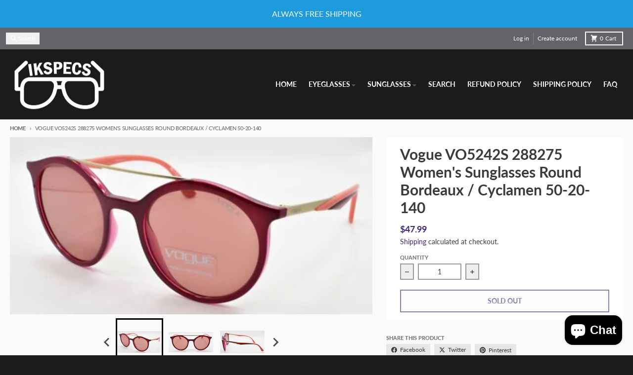

--- FILE ---
content_type: text/html; charset=utf-8
request_url: https://ikspecs.com/products/vogue-vo5242s-288275-womens-sunglasses-round-bordeaux-cyclamen-50-20-140
body_size: 41042
content:
<!doctype html>
<html class="no-js"
  lang="en"
  dir="ltr"
  
>
  <head>
    <meta charset="utf-8">
    <meta http-equiv="X-UA-Compatible" content="IE=edge">
    <meta name="viewport" content="width=device-width,initial-scale=1">
    <meta name="theme-color" content="#442778">
    <link rel="canonical" href="https://ikspecs.com/products/vogue-vo5242s-288275-womens-sunglasses-round-bordeaux-cyclamen-50-20-140"><link rel="preconnect" href="https://fonts.shopifycdn.com" crossorigin><script async crossorigin fetchpriority="high" src="/cdn/shopifycloud/importmap-polyfill/es-modules-shim.2.4.0.js"></script>
<script type="importmap">
{
  "imports": {
    "components/cart-agreement": "//ikspecs.com/cdn/shop/t/55/assets/cart-agreement.js?v=167239857181412162501765907563",
    "components/cart-discount": "//ikspecs.com/cdn/shop/t/55/assets/cart-discount.js?v=60197003633255347831765907563",
    "components/cart-drawer": "//ikspecs.com/cdn/shop/t/55/assets/cart-drawer.js?v=164129680141917736511765907563",
    "components/cart-drawer-items": "//ikspecs.com/cdn/shop/t/55/assets/cart-drawer-items.js?v=31327834629315868941765907563",
    "components/cart-items": "//ikspecs.com/cdn/shop/t/55/assets/cart-items.js?v=141966329682371576111765907563",
    "components/cart-note": "//ikspecs.com/cdn/shop/t/55/assets/cart-note.js?v=76200490911461506611765907563",
    "components/cart-notification": "//ikspecs.com/cdn/shop/t/55/assets/cart-notification.js?v=6558809016176608711765907563",
    "components/cart-remove-button": "//ikspecs.com/cdn/shop/t/55/assets/cart-remove-button.js?v=150604536884164798081765907563",
    "components/collection-drawer": "//ikspecs.com/cdn/shop/t/55/assets/collection-drawer.js?v=69589782914113840151765907563",
    "components/collection-slider-component": "//ikspecs.com/cdn/shop/t/55/assets/collection-slider-component.js?v=56446251419052591951765907563",
    "components/collection-sort": "//ikspecs.com/cdn/shop/t/55/assets/collection-sort.js?v=174564436997220731601765907563",
    "components/disclosure-form": "//ikspecs.com/cdn/shop/t/55/assets/disclosure-form.js?v=115418443930130959701765907563",
    "components/disclosure-item": "//ikspecs.com/cdn/shop/t/55/assets/disclosure-item.js?v=132517378937107280641765907563",
    "components/disclosure-menu": "//ikspecs.com/cdn/shop/t/55/assets/disclosure-menu.js?v=79763266821677663251765907563",
    "components/filter-button": "//ikspecs.com/cdn/shop/t/55/assets/filter-button.js?v=131073634174938851481765907563",
    "components/filter-remove": "//ikspecs.com/cdn/shop/t/55/assets/filter-remove.js?v=132919914925816435871765907563",
    "components/gift-card-recipient": "//ikspecs.com/cdn/shop/t/55/assets/gift-card-recipient.js?v=72568388049983170981765907563",
    "components/header-section": "//ikspecs.com/cdn/shop/t/55/assets/header-section.js?v=12638157308396073911765907563",
    "components/header-top-section": "//ikspecs.com/cdn/shop/t/55/assets/header-top-section.js?v=176990514786159330261765907563",
    "components/looks-item": "//ikspecs.com/cdn/shop/t/55/assets/looks-item.js?v=113148507884085047671765907563",
    "components/map-object": "//ikspecs.com/cdn/shop/t/55/assets/map-object.js?v=73586935793077694291765907563",
    "components/media-slideshow": "//ikspecs.com/cdn/shop/t/55/assets/media-slideshow.js?v=69405338222088241801765907563",
    "components/modal-predictive-search": "//ikspecs.com/cdn/shop/t/55/assets/modal-predictive-search.js?v=165015635035277537091765907563",
    "components/password-modal": "//ikspecs.com/cdn/shop/t/55/assets/password-modal.js?v=78560908955236035351765907564",
    "components/pickup-availability": "//ikspecs.com/cdn/shop/t/55/assets/pickup-availability.js?v=57859520205103608471765907564",
    "components/pickup-availability-drawer": "//ikspecs.com/cdn/shop/t/55/assets/pickup-availability-drawer.js?v=4554598758359931051765907564",
    "components/popup-modal": "//ikspecs.com/cdn/shop/t/55/assets/popup-modal.js?v=42297476681901863851765907564",
    "components/predictive-search": "//ikspecs.com/cdn/shop/t/55/assets/predictive-search.js?v=111461204983780658641765907564",
    "components/product-card": "//ikspecs.com/cdn/shop/t/55/assets/product-card.js?v=175910880441109325121765907564",
    "components/product-details-modal": "//ikspecs.com/cdn/shop/t/55/assets/product-details-modal.js?v=114762301379205809131765907564",
    "components/product-form": "//ikspecs.com/cdn/shop/t/55/assets/product-form.js?v=41284858857310940651765907564",
    "components/product-model": "//ikspecs.com/cdn/shop/t/55/assets/product-model.js?v=24093562005154662591765907564",
    "components/product-recommendations": "//ikspecs.com/cdn/shop/t/55/assets/product-recommendations.js?v=21901023896461974381765907564",
    "components/promo-section": "//ikspecs.com/cdn/shop/t/55/assets/promo-section.js?v=69263269702463381351765907564",
    "components/quantity-select": "//ikspecs.com/cdn/shop/t/55/assets/quantity-select.js?v=13464306760327721431765907564",
    "components/slideshow-component": "//ikspecs.com/cdn/shop/t/55/assets/slideshow-component.js?v=102328192735069646401765907564",
    "components/swatch-radios": "//ikspecs.com/cdn/shop/t/55/assets/swatch-radios.js?v=154797058231753460161765907564",
    "components/testimonials-component": "//ikspecs.com/cdn/shop/t/55/assets/testimonials-component.js?v=135369977917461195041765907564",
    "components/variant-radios": "//ikspecs.com/cdn/shop/t/55/assets/variant-radios.js?v=149392172188973618671765907564",
    "components/variant-selects": "//ikspecs.com/cdn/shop/t/55/assets/variant-selects.js?v=87115257661414225281765907564",
    "components/video-background": "//ikspecs.com/cdn/shop/t/55/assets/video-background.js?v=56955393699333596111765907564",
    "components/video-background-object": "//ikspecs.com/cdn/shop/t/55/assets/video-background-object.js?v=184236180322673200241765907564",
    "components/video-object": "//ikspecs.com/cdn/shop/t/55/assets/video-object.js?v=108130869544465210471765907564",
    "general/customers": "//ikspecs.com/cdn/shop/t/55/assets/customers.js?v=8832344143998240901765907563",
    "general/main": "//ikspecs.com/cdn/shop/t/55/assets/main.js?v=85229773731255931641765907563",
    "helpers/customer-address": "//ikspecs.com/cdn/shop/t/55/assets/customer-address.js?v=112364926177382173411765907563",
    "helpers/shopify-common": "//ikspecs.com/cdn/shop/t/55/assets/shopify-common.js?v=19821472356051728981765907564",
    "main/modulepreload-polyfill": "//ikspecs.com/cdn/shop/t/55/assets/modulepreload-polyfill.js?v=19377221807360828741765907563",
    "vendors/focus-trap.esm": "//ikspecs.com/cdn/shop/t/55/assets/focus-trap.esm.js?v=163201744122638342011765907563",
    "vendors/index.es": "//ikspecs.com/cdn/shop/t/55/assets/index.es.js?v=105942668975288713691765907563",
    "vendors/index.esm": "//ikspecs.com/cdn/shop/t/55/assets/index.esm.js?v=113878513784045422051765907563",
    "vendors/js.cookie": "//ikspecs.com/cdn/shop/t/55/assets/js.cookie.js?v=107371116917486734681765907563",
    "vendors/splide.esm": "//ikspecs.com/cdn/shop/t/55/assets/splide.esm.js?v=78394215576478640511765907564",
    "vendors/vidim": "//ikspecs.com/cdn/shop/t/55/assets/vidim.js?v=136103658296401598581765907564"
  }
}
</script><script>
  window.theme = {
    shopUrl: 'https://ikspecs.com',
    routes: {
      root_url: '/',
      account_url: '/account',
      account_login_url: 'https://shopify.com/10308157504/account?locale=en&region_country=US',
      account_logout_url: '/account/logout',
      account_recover_url: '/account/recover',
      account_register_url: 'https://shopify.com/10308157504/account?locale=en',
      account_addresses_url: '/account/addresses',
      collections_url: '/collections',
      all_products_collection_url: '/collections/all',
      search_url: '/search',
      cart_url: '/cart',
      cart_update_url: '/cart/update',
      cart_add_url: '/cart/add',
      cart_change_url: '/cart/change',
      cart_clear_url: '/cart/clear',
      product_recommendations_url: '/recommendations/products',
      predictive_search_url: '/search/suggest'
    },
    info: { name: 'District' },
    strings: {
      addToCart: `Add to cart`,
      preOrder: `Pre-Order`,
      soldOut: `Sold out`,
      unavailable: `Unavailable`,
      addressError: `Error looking up that address`,
      addressNoResults: `No results for that address`,
      addressQueryLimit: `You have exceeded the Google API usage limit. Consider upgrading to a <a href="https://developers.google.com/maps/premium/usage-limits">Premium Plan</a>.`,
      authError: `There was a problem authenticating your Google Maps account.`,
      unitPrice: `Unit price`,
      unitPriceSeparator: `per`,
      previous: `Previous slide`,
      next: `Next slide`,
    },
    cartStrings: {
      error: `There was an error while updating your cart. Please try again.`,
      quantityError: `You can only add [quantity] of this item to your cart.`,
      discountApplied: `Discount code applied`,
      discountRemoved: `Discount code removed`,
      discountAlreadyApplied: `Discount code is already applied`,
      discountInvalid: `Discount code is invalid or not applicable`,
      discountApplyError: `Unable to apply discount code`,
      discountRemoveError: `Unable to remove discount code`,
      discountApplyFailed: `Failed to apply discount`,
      discountRemoveFailed: `Failed to remove discount`,
    },
    accessiblityStrings: {
      giftCardRecipientExpanded: `Gift card recipient form expanded`,
      giftCardRecipientCollapsed: `Gift card recipient form collapsed`,
    },
    settings: {
      cartType: 'drawer'
    },
    pageType: `product`,
    customer: false,
    moneyFormat: "${{amount}}",
    ajaxCartEnable: true,
    cartData: {"note":null,"attributes":{},"original_total_price":0,"total_price":0,"total_discount":0,"total_weight":0.0,"item_count":0,"items":[],"requires_shipping":false,"currency":"USD","items_subtotal_price":0,"cart_level_discount_applications":[],"checkout_charge_amount":0},
    mobileBreakpoint: 768,
    packages: [],
    market: "us",
  };
  // Publish / Subscribe
  const PUB_SUB_EVENTS = {
    cartUpdate: 'cart-update',
    quantityUpdate: 'quantity-update',
    variantChange: 'variant-change',
    cartError: 'cart-error',
    sectionRefreshed: 'section-refreshed',
  };
  const SECTION_REFRESHED_RESOURCE_TYPE = {
    product: 'product'
  }
  let subscribers = {};

  function subscribe(eventName, callback) {
    if (subscribers[eventName] === undefined) {
      subscribers[eventName] = [];
    }

    subscribers[eventName] = [...subscribers[eventName], callback];

    return function unsubscribe() {
      subscribers[eventName] = subscribers[eventName].filter((cb) => {
        return cb !== callback;
      });
    };
  }

  function publish(eventName, data) {
    if (subscribers[eventName]) {
      subscribers[eventName].forEach((callback) => {
        callback(data);
      });
    }
  }
  document.documentElement.className = document.documentElement.className.replace('no-js', 'js');
</script>


  <script src="//ikspecs.com/cdn/shop/t/55/assets/main.js?v=85229773731255931641765907563" type="module" crossorigin="anonymous"></script>
  <link rel="modulepreload" href="//ikspecs.com/cdn/shop/t/55/assets/modulepreload-polyfill.js?v=19377221807360828741765907563" crossorigin="anonymous">

<title>Vogue VO5242S 288275 Women&#39;s Sunglasses Round Bordeaux / Cyclamen 50-2</title><meta name="description" content="Vogue VO5242S 288275 Women&#39;s Sunglasses Round Bordeaux / Cyclamen 50-20-140 Brand new, authentic sunglasses with genuine protective case. Lens size (width): 50 mm Bridge size: 20 mm Temple size: 140 mm Frame color: Bordeaux  Lens color: Cyclamen  Our sunglasses are guaranteed to be 100% genuine. Please note that produc"><meta property="og:site_name" content="IKSpecs">
<meta property="og:url" content="https://ikspecs.com/products/vogue-vo5242s-288275-womens-sunglasses-round-bordeaux-cyclamen-50-20-140">
<meta property="og:title" content="Vogue VO5242S 288275 Women&#39;s Sunglasses Round Bordeaux / Cyclamen 50-2">
<meta property="og:type" content="product">
<meta property="og:description" content="Vogue VO5242S 288275 Women&#39;s Sunglasses Round Bordeaux / Cyclamen 50-20-140 Brand new, authentic sunglasses with genuine protective case. Lens size (width): 50 mm Bridge size: 20 mm Temple size: 140 mm Frame color: Bordeaux  Lens color: Cyclamen  Our sunglasses are guaranteed to be 100% genuine. Please note that produc"><meta property="og:image" content="http://ikspecs.com/cdn/shop/files/1_03747765-f64e-4ade-8de8-ab68fa0b84a0.jpg?v=1759109623">
  <meta property="og:image:secure_url" content="https://ikspecs.com/cdn/shop/files/1_03747765-f64e-4ade-8de8-ab68fa0b84a0.jpg?v=1759109623">
  <meta property="og:image:width" content="400">
  <meta property="og:image:height" content="180"><meta property="og:price:amount" content="47.99">
  <meta property="og:price:currency" content="USD"><meta name="twitter:card" content="summary_large_image">
<meta name="twitter:title" content="Vogue VO5242S 288275 Women&#39;s Sunglasses Round Bordeaux / Cyclamen 50-2">
<meta name="twitter:description" content="Vogue VO5242S 288275 Women&#39;s Sunglasses Round Bordeaux / Cyclamen 50-20-140 Brand new, authentic sunglasses with genuine protective case. Lens size (width): 50 mm Bridge size: 20 mm Temple size: 140 mm Frame color: Bordeaux  Lens color: Cyclamen  Our sunglasses are guaranteed to be 100% genuine. Please note that produc">
<script>window.performance && window.performance.mark && window.performance.mark('shopify.content_for_header.start');</script><meta id="shopify-digital-wallet" name="shopify-digital-wallet" content="/10308157504/digital_wallets/dialog">
<meta name="shopify-checkout-api-token" content="b7f43caff6040aa367b48c5ad787fe00">
<meta id="in-context-paypal-metadata" data-shop-id="10308157504" data-venmo-supported="true" data-environment="production" data-locale="en_US" data-paypal-v4="true" data-currency="USD">
<link rel="alternate" type="application/json+oembed" href="https://ikspecs.com/products/vogue-vo5242s-288275-womens-sunglasses-round-bordeaux-cyclamen-50-20-140.oembed">
<script async="async" src="/checkouts/internal/preloads.js?locale=en-US"></script>
<script id="shopify-features" type="application/json">{"accessToken":"b7f43caff6040aa367b48c5ad787fe00","betas":["rich-media-storefront-analytics"],"domain":"ikspecs.com","predictiveSearch":true,"shopId":10308157504,"locale":"en"}</script>
<script>var Shopify = Shopify || {};
Shopify.shop = "ikspecs.myshopify.com";
Shopify.locale = "en";
Shopify.currency = {"active":"USD","rate":"1.0"};
Shopify.country = "US";
Shopify.theme = {"name":"Updated copy of Updated copy of Updated copy of...","id":163195813923,"schema_name":"District","schema_version":"7.1.1","theme_store_id":735,"role":"main"};
Shopify.theme.handle = "null";
Shopify.theme.style = {"id":null,"handle":null};
Shopify.cdnHost = "ikspecs.com/cdn";
Shopify.routes = Shopify.routes || {};
Shopify.routes.root = "/";</script>
<script type="module">!function(o){(o.Shopify=o.Shopify||{}).modules=!0}(window);</script>
<script>!function(o){function n(){var o=[];function n(){o.push(Array.prototype.slice.apply(arguments))}return n.q=o,n}var t=o.Shopify=o.Shopify||{};t.loadFeatures=n(),t.autoloadFeatures=n()}(window);</script>
<script id="shop-js-analytics" type="application/json">{"pageType":"product"}</script>
<script defer="defer" async type="module" src="//ikspecs.com/cdn/shopifycloud/shop-js/modules/v2/client.init-shop-cart-sync_C5BV16lS.en.esm.js"></script>
<script defer="defer" async type="module" src="//ikspecs.com/cdn/shopifycloud/shop-js/modules/v2/chunk.common_CygWptCX.esm.js"></script>
<script type="module">
  await import("//ikspecs.com/cdn/shopifycloud/shop-js/modules/v2/client.init-shop-cart-sync_C5BV16lS.en.esm.js");
await import("//ikspecs.com/cdn/shopifycloud/shop-js/modules/v2/chunk.common_CygWptCX.esm.js");

  window.Shopify.SignInWithShop?.initShopCartSync?.({"fedCMEnabled":true,"windoidEnabled":true});

</script>
<script id="__st">var __st={"a":10308157504,"offset":-18000,"reqid":"6c1e07d9-baaa-4137-9af5-bef9bd217ef0-1768661941","pageurl":"ikspecs.com\/products\/vogue-vo5242s-288275-womens-sunglasses-round-bordeaux-cyclamen-50-20-140","u":"0a3ec8462894","p":"product","rtyp":"product","rid":7107539501091};</script>
<script>window.ShopifyPaypalV4VisibilityTracking = true;</script>
<script id="captcha-bootstrap">!function(){'use strict';const t='contact',e='account',n='new_comment',o=[[t,t],['blogs',n],['comments',n],[t,'customer']],c=[[e,'customer_login'],[e,'guest_login'],[e,'recover_customer_password'],[e,'create_customer']],r=t=>t.map((([t,e])=>`form[action*='/${t}']:not([data-nocaptcha='true']) input[name='form_type'][value='${e}']`)).join(','),a=t=>()=>t?[...document.querySelectorAll(t)].map((t=>t.form)):[];function s(){const t=[...o],e=r(t);return a(e)}const i='password',u='form_key',d=['recaptcha-v3-token','g-recaptcha-response','h-captcha-response',i],f=()=>{try{return window.sessionStorage}catch{return}},m='__shopify_v',_=t=>t.elements[u];function p(t,e,n=!1){try{const o=window.sessionStorage,c=JSON.parse(o.getItem(e)),{data:r}=function(t){const{data:e,action:n}=t;return t[m]||n?{data:e,action:n}:{data:t,action:n}}(c);for(const[e,n]of Object.entries(r))t.elements[e]&&(t.elements[e].value=n);n&&o.removeItem(e)}catch(o){console.error('form repopulation failed',{error:o})}}const l='form_type',E='cptcha';function T(t){t.dataset[E]=!0}const w=window,h=w.document,L='Shopify',v='ce_forms',y='captcha';let A=!1;((t,e)=>{const n=(g='f06e6c50-85a8-45c8-87d0-21a2b65856fe',I='https://cdn.shopify.com/shopifycloud/storefront-forms-hcaptcha/ce_storefront_forms_captcha_hcaptcha.v1.5.2.iife.js',D={infoText:'Protected by hCaptcha',privacyText:'Privacy',termsText:'Terms'},(t,e,n)=>{const o=w[L][v],c=o.bindForm;if(c)return c(t,g,e,D).then(n);var r;o.q.push([[t,g,e,D],n]),r=I,A||(h.body.append(Object.assign(h.createElement('script'),{id:'captcha-provider',async:!0,src:r})),A=!0)});var g,I,D;w[L]=w[L]||{},w[L][v]=w[L][v]||{},w[L][v].q=[],w[L][y]=w[L][y]||{},w[L][y].protect=function(t,e){n(t,void 0,e),T(t)},Object.freeze(w[L][y]),function(t,e,n,w,h,L){const[v,y,A,g]=function(t,e,n){const i=e?o:[],u=t?c:[],d=[...i,...u],f=r(d),m=r(i),_=r(d.filter((([t,e])=>n.includes(e))));return[a(f),a(m),a(_),s()]}(w,h,L),I=t=>{const e=t.target;return e instanceof HTMLFormElement?e:e&&e.form},D=t=>v().includes(t);t.addEventListener('submit',(t=>{const e=I(t);if(!e)return;const n=D(e)&&!e.dataset.hcaptchaBound&&!e.dataset.recaptchaBound,o=_(e),c=g().includes(e)&&(!o||!o.value);(n||c)&&t.preventDefault(),c&&!n&&(function(t){try{if(!f())return;!function(t){const e=f();if(!e)return;const n=_(t);if(!n)return;const o=n.value;o&&e.removeItem(o)}(t);const e=Array.from(Array(32),(()=>Math.random().toString(36)[2])).join('');!function(t,e){_(t)||t.append(Object.assign(document.createElement('input'),{type:'hidden',name:u})),t.elements[u].value=e}(t,e),function(t,e){const n=f();if(!n)return;const o=[...t.querySelectorAll(`input[type='${i}']`)].map((({name:t})=>t)),c=[...d,...o],r={};for(const[a,s]of new FormData(t).entries())c.includes(a)||(r[a]=s);n.setItem(e,JSON.stringify({[m]:1,action:t.action,data:r}))}(t,e)}catch(e){console.error('failed to persist form',e)}}(e),e.submit())}));const S=(t,e)=>{t&&!t.dataset[E]&&(n(t,e.some((e=>e===t))),T(t))};for(const o of['focusin','change'])t.addEventListener(o,(t=>{const e=I(t);D(e)&&S(e,y())}));const B=e.get('form_key'),M=e.get(l),P=B&&M;t.addEventListener('DOMContentLoaded',(()=>{const t=y();if(P)for(const e of t)e.elements[l].value===M&&p(e,B);[...new Set([...A(),...v().filter((t=>'true'===t.dataset.shopifyCaptcha))])].forEach((e=>S(e,t)))}))}(h,new URLSearchParams(w.location.search),n,t,e,['guest_login'])})(!0,!0)}();</script>
<script integrity="sha256-4kQ18oKyAcykRKYeNunJcIwy7WH5gtpwJnB7kiuLZ1E=" data-source-attribution="shopify.loadfeatures" defer="defer" src="//ikspecs.com/cdn/shopifycloud/storefront/assets/storefront/load_feature-a0a9edcb.js" crossorigin="anonymous"></script>
<script data-source-attribution="shopify.dynamic_checkout.dynamic.init">var Shopify=Shopify||{};Shopify.PaymentButton=Shopify.PaymentButton||{isStorefrontPortableWallets:!0,init:function(){window.Shopify.PaymentButton.init=function(){};var t=document.createElement("script");t.src="https://ikspecs.com/cdn/shopifycloud/portable-wallets/latest/portable-wallets.en.js",t.type="module",document.head.appendChild(t)}};
</script>
<script data-source-attribution="shopify.dynamic_checkout.buyer_consent">
  function portableWalletsHideBuyerConsent(e){var t=document.getElementById("shopify-buyer-consent"),n=document.getElementById("shopify-subscription-policy-button");t&&n&&(t.classList.add("hidden"),t.setAttribute("aria-hidden","true"),n.removeEventListener("click",e))}function portableWalletsShowBuyerConsent(e){var t=document.getElementById("shopify-buyer-consent"),n=document.getElementById("shopify-subscription-policy-button");t&&n&&(t.classList.remove("hidden"),t.removeAttribute("aria-hidden"),n.addEventListener("click",e))}window.Shopify?.PaymentButton&&(window.Shopify.PaymentButton.hideBuyerConsent=portableWalletsHideBuyerConsent,window.Shopify.PaymentButton.showBuyerConsent=portableWalletsShowBuyerConsent);
</script>
<script>
  function portableWalletsCleanup(e){e&&e.src&&console.error("Failed to load portable wallets script "+e.src);var t=document.querySelectorAll("shopify-accelerated-checkout .shopify-payment-button__skeleton, shopify-accelerated-checkout-cart .wallet-cart-button__skeleton"),e=document.getElementById("shopify-buyer-consent");for(let e=0;e<t.length;e++)t[e].remove();e&&e.remove()}function portableWalletsNotLoadedAsModule(e){e instanceof ErrorEvent&&"string"==typeof e.message&&e.message.includes("import.meta")&&"string"==typeof e.filename&&e.filename.includes("portable-wallets")&&(window.removeEventListener("error",portableWalletsNotLoadedAsModule),window.Shopify.PaymentButton.failedToLoad=e,"loading"===document.readyState?document.addEventListener("DOMContentLoaded",window.Shopify.PaymentButton.init):window.Shopify.PaymentButton.init())}window.addEventListener("error",portableWalletsNotLoadedAsModule);
</script>

<script type="module" src="https://ikspecs.com/cdn/shopifycloud/portable-wallets/latest/portable-wallets.en.js" onError="portableWalletsCleanup(this)" crossorigin="anonymous"></script>
<script nomodule>
  document.addEventListener("DOMContentLoaded", portableWalletsCleanup);
</script>

<link id="shopify-accelerated-checkout-styles" rel="stylesheet" media="screen" href="https://ikspecs.com/cdn/shopifycloud/portable-wallets/latest/accelerated-checkout-backwards-compat.css" crossorigin="anonymous">
<style id="shopify-accelerated-checkout-cart">
        #shopify-buyer-consent {
  margin-top: 1em;
  display: inline-block;
  width: 100%;
}

#shopify-buyer-consent.hidden {
  display: none;
}

#shopify-subscription-policy-button {
  background: none;
  border: none;
  padding: 0;
  text-decoration: underline;
  font-size: inherit;
  cursor: pointer;
}

#shopify-subscription-policy-button::before {
  box-shadow: none;
}

      </style>

<script>window.performance && window.performance.mark && window.performance.mark('shopify.content_for_header.end');</script>
<style data-shopify>
@font-face {
  font-family: Lato;
  font-weight: 400;
  font-style: normal;
  font-display: swap;
  src: url("//ikspecs.com/cdn/fonts/lato/lato_n4.c3b93d431f0091c8be23185e15c9d1fee1e971c5.woff2") format("woff2"),
       url("//ikspecs.com/cdn/fonts/lato/lato_n4.d5c00c781efb195594fd2fd4ad04f7882949e327.woff") format("woff");
}
@font-face {
  font-family: Lato;
  font-weight: 700;
  font-style: normal;
  font-display: swap;
  src: url("//ikspecs.com/cdn/fonts/lato/lato_n7.900f219bc7337bc57a7a2151983f0a4a4d9d5dcf.woff2") format("woff2"),
       url("//ikspecs.com/cdn/fonts/lato/lato_n7.a55c60751adcc35be7c4f8a0313f9698598612ee.woff") format("woff");
}
@font-face {
  font-family: Lato;
  font-weight: 400;
  font-style: italic;
  font-display: swap;
  src: url("//ikspecs.com/cdn/fonts/lato/lato_i4.09c847adc47c2fefc3368f2e241a3712168bc4b6.woff2") format("woff2"),
       url("//ikspecs.com/cdn/fonts/lato/lato_i4.3c7d9eb6c1b0a2bf62d892c3ee4582b016d0f30c.woff") format("woff");
}
@font-face {
  font-family: Lato;
  font-weight: 700;
  font-style: italic;
  font-display: swap;
  src: url("//ikspecs.com/cdn/fonts/lato/lato_i7.16ba75868b37083a879b8dd9f2be44e067dfbf92.woff2") format("woff2"),
       url("//ikspecs.com/cdn/fonts/lato/lato_i7.4c07c2b3b7e64ab516aa2f2081d2bb0366b9dce8.woff") format("woff");
}
@font-face {
  font-family: Lato;
  font-weight: 700;
  font-style: normal;
  font-display: swap;
  src: url("//ikspecs.com/cdn/fonts/lato/lato_n7.900f219bc7337bc57a7a2151983f0a4a4d9d5dcf.woff2") format("woff2"),
       url("//ikspecs.com/cdn/fonts/lato/lato_n7.a55c60751adcc35be7c4f8a0313f9698598612ee.woff") format("woff");
}
@font-face {
  font-family: Lato;
  font-weight: 900;
  font-style: normal;
  font-display: swap;
  src: url("//ikspecs.com/cdn/fonts/lato/lato_n9.6b37f725167d36932c6742a5a697fd238a2d2552.woff2") format("woff2"),
       url("//ikspecs.com/cdn/fonts/lato/lato_n9.1cafbd384242b7df7c9ef4584ba41746d006e6bb.woff") format("woff");
}
@font-face {
  font-family: Lato;
  font-weight: 400;
  font-style: normal;
  font-display: swap;
  src: url("//ikspecs.com/cdn/fonts/lato/lato_n4.c3b93d431f0091c8be23185e15c9d1fee1e971c5.woff2") format("woff2"),
       url("//ikspecs.com/cdn/fonts/lato/lato_n4.d5c00c781efb195594fd2fd4ad04f7882949e327.woff") format("woff");
}
@font-face {
  font-family: Lato;
  font-weight: 700;
  font-style: normal;
  font-display: swap;
  src: url("//ikspecs.com/cdn/fonts/lato/lato_n7.900f219bc7337bc57a7a2151983f0a4a4d9d5dcf.woff2") format("woff2"),
       url("//ikspecs.com/cdn/fonts/lato/lato_n7.a55c60751adcc35be7c4f8a0313f9698598612ee.woff") format("woff");
}
:root {
    --base-font-size: 16px;
    --body-font-family: Lato, sans-serif;
    --heading-font-family: Lato, sans-serif;
    --navigation-font-family: Lato, sans-serif;
    --body-style: normal;
    --body-weight: 400;
    --body-weight-bolder: 700;
    --heading-style: normal;
    --heading-weight: 700;
    --heading-weight-bolder: 900;
    --heading-capitalize: none;
    --navigation-style: normal;
    --navigation-weight: 400;
    --navigation-weight-bolder: 700;--primary-text-color: #3b3a3d;
    --primary-title-color: #3b3a3d;
    --primary-accent-color: #442778;
    --primary-accent-color-80: rgba(68, 39, 120, 0.8);
    --primary-accent-text-color: #ffffff;
    --primary-background-color: #fafafa;
    --primary-background-color-75: rgba(250, 250, 250, 0.8);
    --primary-secondary-background-color: #ffffff;
    --primary-secondary-background-color-50: #fdfdfd;
    --primary-section-border-color: #fafafa;
    --primary-text-color-05: #f0f0f1;
    --primary-text-color-10: #e7e7e7;
    --primary-text-color-20: #d4d4d4;
    --primary-text-color-30: #c1c0c1;
    --primary-text-color-40: #aeadae;
    --primary-text-color-50: #9b9a9c;
    --primary-text-color-60: #878789;
    --primary-text-color-70: #747476;
    --primary-text-color-80: #616063;
    --primary-text-color-90: #4e4d50;
    --section-text-color: #3b3a3d;
    --section-text-color-75: rgba(59, 58, 61, 0.75);
    --section-text-color-50: rgba(59, 58, 61, 0.5);
    --section-title-color: #3b3a3d;
    --section-accent-color: #442778;
    --section-accent-text-color: #ffffff;
    --section-accent-hover-color: #392165;
    --section-overlay-color: transparent;
    --section-overlay-hover-color: transparent;
    --section-background-color: #fafafa; 
    --section-primary-border-color: #3b3a3d;
    --modal-background-color: #000000;--max-width-screen: 1280px;
    --max-width-header: 1280px;
    --spacing-section: 4rem;
    --spacing-section-half: 2rem;
    --spacing-rail: 1.25rem;
    --text-align-section: center;--swiper-theme-color: #442778;
    --duration-default: 200ms;
    --tw-ring-inset: ;
    --tw-blur: ;
    --tw-brightness: ;
    --tw-contrast: ;
    --tw-grayscale: ;
    --tw-hue-rotate: ;
    --tw-invert: ;
    --tw-saturate: ;
    --tw-sepia: ;
    --tw-drop-shadow: ;
    --tw-filter: var(--tw-blur) var(--tw-brightness) var(--tw-contrast) var(--tw-grayscale) var(--tw-hue-rotate) var(--tw-invert) var(--tw-saturate) var(--tw-sepia) var(--tw-drop-shadow);

    --shopify-accelerated-checkout-button-block-size: 46px;
    --shopify-accelerated-checkout-inline-alignment: end;
  }
</style>


  <link href="//ikspecs.com/cdn/shop/t/55/assets/main-style.css?v=134705298911258947541765907563" rel="stylesheet" type="text/css" media="all" />


<link rel="preload" as="font" href="//ikspecs.com/cdn/fonts/lato/lato_n4.c3b93d431f0091c8be23185e15c9d1fee1e971c5.woff2" type="font/woff2" crossorigin><link rel="preload" as="font" href="//ikspecs.com/cdn/fonts/lato/lato_n7.900f219bc7337bc57a7a2151983f0a4a4d9d5dcf.woff2" type="font/woff2" crossorigin><link rel="preload" as="font" href="//ikspecs.com/cdn/fonts/lato/lato_n4.c3b93d431f0091c8be23185e15c9d1fee1e971c5.woff2" type="font/woff2" crossorigin>
  <!-- BEGIN app block: shopify://apps/judge-me-reviews/blocks/judgeme_core/61ccd3b1-a9f2-4160-9fe9-4fec8413e5d8 --><!-- Start of Judge.me Core -->






<link rel="dns-prefetch" href="https://cdnwidget.judge.me">
<link rel="dns-prefetch" href="https://cdn.judge.me">
<link rel="dns-prefetch" href="https://cdn1.judge.me">
<link rel="dns-prefetch" href="https://api.judge.me">

<script data-cfasync='false' class='jdgm-settings-script'>window.jdgmSettings={"pagination":5,"disable_web_reviews":false,"badge_no_review_text":"No reviews","badge_n_reviews_text":"{{ n }} review/reviews","hide_badge_preview_if_no_reviews":true,"badge_hide_text":false,"enforce_center_preview_badge":false,"widget_title":"Customer Reviews","widget_open_form_text":"Write a review","widget_close_form_text":"Cancel review","widget_refresh_page_text":"Refresh page","widget_summary_text":"Based on {{ number_of_reviews }} review/reviews","widget_no_review_text":"Be the first to write a review","widget_name_field_text":"Display name","widget_verified_name_field_text":"Verified Name (public)","widget_name_placeholder_text":"Display name","widget_required_field_error_text":"This field is required.","widget_email_field_text":"Email address","widget_verified_email_field_text":"Verified Email (private, can not be edited)","widget_email_placeholder_text":"Your email address","widget_email_field_error_text":"Please enter a valid email address.","widget_rating_field_text":"Rating","widget_review_title_field_text":"Review Title","widget_review_title_placeholder_text":"Give your review a title","widget_review_body_field_text":"Review content","widget_review_body_placeholder_text":"Start writing here...","widget_pictures_field_text":"Picture/Video (optional)","widget_submit_review_text":"Submit Review","widget_submit_verified_review_text":"Submit Verified Review","widget_submit_success_msg_with_auto_publish":"Thank you! Please refresh the page in a few moments to see your review. You can remove or edit your review by logging into \u003ca href='https://judge.me/login' target='_blank' rel='nofollow noopener'\u003eJudge.me\u003c/a\u003e","widget_submit_success_msg_no_auto_publish":"Thank you! Your review will be published as soon as it is approved by the shop admin. You can remove or edit your review by logging into \u003ca href='https://judge.me/login' target='_blank' rel='nofollow noopener'\u003eJudge.me\u003c/a\u003e","widget_show_default_reviews_out_of_total_text":"Showing {{ n_reviews_shown }} out of {{ n_reviews }} reviews.","widget_show_all_link_text":"Show all","widget_show_less_link_text":"Show less","widget_author_said_text":"{{ reviewer_name }} said:","widget_days_text":"{{ n }} days ago","widget_weeks_text":"{{ n }} week/weeks ago","widget_months_text":"{{ n }} month/months ago","widget_years_text":"{{ n }} year/years ago","widget_yesterday_text":"Yesterday","widget_today_text":"Today","widget_replied_text":"\u003e\u003e {{ shop_name }} replied:","widget_read_more_text":"Read more","widget_reviewer_name_as_initial":"","widget_rating_filter_color":"#fbcd0a","widget_rating_filter_see_all_text":"See all reviews","widget_sorting_most_recent_text":"Most Recent","widget_sorting_highest_rating_text":"Highest Rating","widget_sorting_lowest_rating_text":"Lowest Rating","widget_sorting_with_pictures_text":"Only Pictures","widget_sorting_most_helpful_text":"Most Helpful","widget_open_question_form_text":"Ask a question","widget_reviews_subtab_text":"Reviews","widget_questions_subtab_text":"Questions","widget_question_label_text":"Question","widget_answer_label_text":"Answer","widget_question_placeholder_text":"Write your question here","widget_submit_question_text":"Submit Question","widget_question_submit_success_text":"Thank you for your question! We will notify you once it gets answered.","verified_badge_text":"Verified","verified_badge_bg_color":"","verified_badge_text_color":"","verified_badge_placement":"left-of-reviewer-name","widget_review_max_height":"","widget_hide_border":false,"widget_social_share":false,"widget_thumb":false,"widget_review_location_show":false,"widget_location_format":"","all_reviews_include_out_of_store_products":true,"all_reviews_out_of_store_text":"(out of store)","all_reviews_pagination":100,"all_reviews_product_name_prefix_text":"about","enable_review_pictures":true,"enable_question_anwser":false,"widget_theme":"default","review_date_format":"mm/dd/yyyy","default_sort_method":"most-recent","widget_product_reviews_subtab_text":"Product Reviews","widget_shop_reviews_subtab_text":"Shop Reviews","widget_other_products_reviews_text":"Reviews for other products","widget_store_reviews_subtab_text":"Store reviews","widget_no_store_reviews_text":"This store hasn't received any reviews yet","widget_web_restriction_product_reviews_text":"This product hasn't received any reviews yet","widget_no_items_text":"No items found","widget_show_more_text":"Show more","widget_write_a_store_review_text":"Write a Store Review","widget_other_languages_heading":"Reviews in Other Languages","widget_translate_review_text":"Translate review to {{ language }}","widget_translating_review_text":"Translating...","widget_show_original_translation_text":"Show original ({{ language }})","widget_translate_review_failed_text":"Review couldn't be translated.","widget_translate_review_retry_text":"Retry","widget_translate_review_try_again_later_text":"Try again later","show_product_url_for_grouped_product":false,"widget_sorting_pictures_first_text":"Pictures First","show_pictures_on_all_rev_page_mobile":false,"show_pictures_on_all_rev_page_desktop":false,"floating_tab_hide_mobile_install_preference":false,"floating_tab_button_name":"★ Reviews","floating_tab_title":"Let customers speak for us","floating_tab_button_color":"","floating_tab_button_background_color":"","floating_tab_url":"","floating_tab_url_enabled":false,"floating_tab_tab_style":"text","all_reviews_text_badge_text":"Customers rate us {{ shop.metafields.judgeme.all_reviews_rating | round: 1 }}/5 based on {{ shop.metafields.judgeme.all_reviews_count }} reviews.","all_reviews_text_badge_text_branded_style":"{{ shop.metafields.judgeme.all_reviews_rating | round: 1 }} out of 5 stars based on {{ shop.metafields.judgeme.all_reviews_count }} reviews","is_all_reviews_text_badge_a_link":false,"show_stars_for_all_reviews_text_badge":false,"all_reviews_text_badge_url":"","all_reviews_text_style":"branded","all_reviews_text_color_style":"judgeme_brand_color","all_reviews_text_color":"#108474","all_reviews_text_show_jm_brand":true,"featured_carousel_show_header":true,"featured_carousel_title":"Let customers speak for us","testimonials_carousel_title":"Customers are saying","videos_carousel_title":"Real customer stories","cards_carousel_title":"Customers are saying","featured_carousel_count_text":"from {{ n }} reviews","featured_carousel_add_link_to_all_reviews_page":false,"featured_carousel_url":"","featured_carousel_show_images":true,"featured_carousel_autoslide_interval":5,"featured_carousel_arrows_on_the_sides":false,"featured_carousel_height":250,"featured_carousel_width":80,"featured_carousel_image_size":0,"featured_carousel_image_height":250,"featured_carousel_arrow_color":"#eeeeee","verified_count_badge_style":"branded","verified_count_badge_orientation":"horizontal","verified_count_badge_color_style":"judgeme_brand_color","verified_count_badge_color":"#108474","is_verified_count_badge_a_link":false,"verified_count_badge_url":"","verified_count_badge_show_jm_brand":true,"widget_rating_preset_default":5,"widget_first_sub_tab":"product-reviews","widget_show_histogram":true,"widget_histogram_use_custom_color":false,"widget_pagination_use_custom_color":false,"widget_star_use_custom_color":false,"widget_verified_badge_use_custom_color":false,"widget_write_review_use_custom_color":false,"picture_reminder_submit_button":"Upload Pictures","enable_review_videos":false,"mute_video_by_default":false,"widget_sorting_videos_first_text":"Videos First","widget_review_pending_text":"Pending","featured_carousel_items_for_large_screen":3,"social_share_options_order":"Facebook,Twitter","remove_microdata_snippet":false,"disable_json_ld":false,"enable_json_ld_products":false,"preview_badge_show_question_text":false,"preview_badge_no_question_text":"No questions","preview_badge_n_question_text":"{{ number_of_questions }} question/questions","qa_badge_show_icon":false,"qa_badge_position":"same-row","remove_judgeme_branding":false,"widget_add_search_bar":false,"widget_search_bar_placeholder":"Search","widget_sorting_verified_only_text":"Verified only","featured_carousel_theme":"default","featured_carousel_show_rating":true,"featured_carousel_show_title":true,"featured_carousel_show_body":true,"featured_carousel_show_date":false,"featured_carousel_show_reviewer":true,"featured_carousel_show_product":false,"featured_carousel_header_background_color":"#108474","featured_carousel_header_text_color":"#ffffff","featured_carousel_name_product_separator":"reviewed","featured_carousel_full_star_background":"#108474","featured_carousel_empty_star_background":"#dadada","featured_carousel_vertical_theme_background":"#f9fafb","featured_carousel_verified_badge_enable":true,"featured_carousel_verified_badge_color":"#108474","featured_carousel_border_style":"round","featured_carousel_review_line_length_limit":3,"featured_carousel_more_reviews_button_text":"Read more reviews","featured_carousel_view_product_button_text":"View product","all_reviews_page_load_reviews_on":"scroll","all_reviews_page_load_more_text":"Load More Reviews","disable_fb_tab_reviews":false,"enable_ajax_cdn_cache":false,"widget_advanced_speed_features":5,"widget_public_name_text":"displayed publicly like","default_reviewer_name":"John Smith","default_reviewer_name_has_non_latin":true,"widget_reviewer_anonymous":"Anonymous","medals_widget_title":"Judge.me Review Medals","medals_widget_background_color":"#f9fafb","medals_widget_position":"footer_all_pages","medals_widget_border_color":"#f9fafb","medals_widget_verified_text_position":"left","medals_widget_use_monochromatic_version":false,"medals_widget_elements_color":"#108474","show_reviewer_avatar":true,"widget_invalid_yt_video_url_error_text":"Not a YouTube video URL","widget_max_length_field_error_text":"Please enter no more than {0} characters.","widget_show_country_flag":false,"widget_show_collected_via_shop_app":true,"widget_verified_by_shop_badge_style":"light","widget_verified_by_shop_text":"Verified by Shop","widget_show_photo_gallery":false,"widget_load_with_code_splitting":true,"widget_ugc_install_preference":false,"widget_ugc_title":"Made by us, Shared by you","widget_ugc_subtitle":"Tag us to see your picture featured in our page","widget_ugc_arrows_color":"#ffffff","widget_ugc_primary_button_text":"Buy Now","widget_ugc_primary_button_background_color":"#108474","widget_ugc_primary_button_text_color":"#ffffff","widget_ugc_primary_button_border_width":"0","widget_ugc_primary_button_border_style":"none","widget_ugc_primary_button_border_color":"#108474","widget_ugc_primary_button_border_radius":"25","widget_ugc_secondary_button_text":"Load More","widget_ugc_secondary_button_background_color":"#ffffff","widget_ugc_secondary_button_text_color":"#108474","widget_ugc_secondary_button_border_width":"2","widget_ugc_secondary_button_border_style":"solid","widget_ugc_secondary_button_border_color":"#108474","widget_ugc_secondary_button_border_radius":"25","widget_ugc_reviews_button_text":"View Reviews","widget_ugc_reviews_button_background_color":"#ffffff","widget_ugc_reviews_button_text_color":"#108474","widget_ugc_reviews_button_border_width":"2","widget_ugc_reviews_button_border_style":"solid","widget_ugc_reviews_button_border_color":"#108474","widget_ugc_reviews_button_border_radius":"25","widget_ugc_reviews_button_link_to":"judgeme-reviews-page","widget_ugc_show_post_date":true,"widget_ugc_max_width":"800","widget_rating_metafield_value_type":true,"widget_primary_color":"#108474","widget_enable_secondary_color":false,"widget_secondary_color":"#edf5f5","widget_summary_average_rating_text":"{{ average_rating }} out of 5","widget_media_grid_title":"Customer photos \u0026 videos","widget_media_grid_see_more_text":"See more","widget_round_style":false,"widget_show_product_medals":true,"widget_verified_by_judgeme_text":"Verified by Judge.me","widget_show_store_medals":true,"widget_verified_by_judgeme_text_in_store_medals":"Verified by Judge.me","widget_media_field_exceed_quantity_message":"Sorry, we can only accept {{ max_media }} for one review.","widget_media_field_exceed_limit_message":"{{ file_name }} is too large, please select a {{ media_type }} less than {{ size_limit }}MB.","widget_review_submitted_text":"Review Submitted!","widget_question_submitted_text":"Question Submitted!","widget_close_form_text_question":"Cancel","widget_write_your_answer_here_text":"Write your answer here","widget_enabled_branded_link":true,"widget_show_collected_by_judgeme":true,"widget_reviewer_name_color":"","widget_write_review_text_color":"","widget_write_review_bg_color":"","widget_collected_by_judgeme_text":"collected by Judge.me","widget_pagination_type":"standard","widget_load_more_text":"Load More","widget_load_more_color":"#108474","widget_full_review_text":"Full Review","widget_read_more_reviews_text":"Read More Reviews","widget_read_questions_text":"Read Questions","widget_questions_and_answers_text":"Questions \u0026 Answers","widget_verified_by_text":"Verified by","widget_verified_text":"Verified","widget_number_of_reviews_text":"{{ number_of_reviews }} reviews","widget_back_button_text":"Back","widget_next_button_text":"Next","widget_custom_forms_filter_button":"Filters","custom_forms_style":"horizontal","widget_show_review_information":false,"how_reviews_are_collected":"How reviews are collected?","widget_show_review_keywords":false,"widget_gdpr_statement":"How we use your data: We'll only contact you about the review you left, and only if necessary. By submitting your review, you agree to Judge.me's \u003ca href='https://judge.me/terms' target='_blank' rel='nofollow noopener'\u003eterms\u003c/a\u003e, \u003ca href='https://judge.me/privacy' target='_blank' rel='nofollow noopener'\u003eprivacy\u003c/a\u003e and \u003ca href='https://judge.me/content-policy' target='_blank' rel='nofollow noopener'\u003econtent\u003c/a\u003e policies.","widget_multilingual_sorting_enabled":false,"widget_translate_review_content_enabled":false,"widget_translate_review_content_method":"manual","popup_widget_review_selection":"automatically_with_pictures","popup_widget_round_border_style":true,"popup_widget_show_title":true,"popup_widget_show_body":true,"popup_widget_show_reviewer":false,"popup_widget_show_product":true,"popup_widget_show_pictures":true,"popup_widget_use_review_picture":true,"popup_widget_show_on_home_page":true,"popup_widget_show_on_product_page":true,"popup_widget_show_on_collection_page":true,"popup_widget_show_on_cart_page":true,"popup_widget_position":"bottom_left","popup_widget_first_review_delay":5,"popup_widget_duration":5,"popup_widget_interval":5,"popup_widget_review_count":5,"popup_widget_hide_on_mobile":true,"review_snippet_widget_round_border_style":true,"review_snippet_widget_card_color":"#FFFFFF","review_snippet_widget_slider_arrows_background_color":"#FFFFFF","review_snippet_widget_slider_arrows_color":"#000000","review_snippet_widget_star_color":"#108474","show_product_variant":false,"all_reviews_product_variant_label_text":"Variant: ","widget_show_verified_branding":true,"widget_ai_summary_title":"Customers say","widget_ai_summary_disclaimer":"AI-powered review summary based on recent customer reviews","widget_show_ai_summary":false,"widget_show_ai_summary_bg":false,"widget_show_review_title_input":true,"redirect_reviewers_invited_via_email":"review_widget","request_store_review_after_product_review":false,"request_review_other_products_in_order":false,"review_form_color_scheme":"default","review_form_corner_style":"square","review_form_star_color":{},"review_form_text_color":"#333333","review_form_background_color":"#ffffff","review_form_field_background_color":"#fafafa","review_form_button_color":{},"review_form_button_text_color":"#ffffff","review_form_modal_overlay_color":"#000000","review_content_screen_title_text":"How would you rate this product?","review_content_introduction_text":"We would love it if you would share a bit about your experience.","store_review_form_title_text":"How would you rate this store?","store_review_form_introduction_text":"We would love it if you would share a bit about your experience.","show_review_guidance_text":true,"one_star_review_guidance_text":"Poor","five_star_review_guidance_text":"Great","customer_information_screen_title_text":"About you","customer_information_introduction_text":"Please tell us more about you.","custom_questions_screen_title_text":"Your experience in more detail","custom_questions_introduction_text":"Here are a few questions to help us understand more about your experience.","review_submitted_screen_title_text":"Thanks for your review!","review_submitted_screen_thank_you_text":"We are processing it and it will appear on the store soon.","review_submitted_screen_email_verification_text":"Please confirm your email by clicking the link we just sent you. This helps us keep reviews authentic.","review_submitted_request_store_review_text":"Would you like to share your experience of shopping with us?","review_submitted_review_other_products_text":"Would you like to review these products?","store_review_screen_title_text":"Would you like to share your experience of shopping with us?","store_review_introduction_text":"We value your feedback and use it to improve. Please share any thoughts or suggestions you have.","reviewer_media_screen_title_picture_text":"Share a picture","reviewer_media_introduction_picture_text":"Upload a photo to support your review.","reviewer_media_screen_title_video_text":"Share a video","reviewer_media_introduction_video_text":"Upload a video to support your review.","reviewer_media_screen_title_picture_or_video_text":"Share a picture or video","reviewer_media_introduction_picture_or_video_text":"Upload a photo or video to support your review.","reviewer_media_youtube_url_text":"Paste your Youtube URL here","advanced_settings_next_step_button_text":"Next","advanced_settings_close_review_button_text":"Close","modal_write_review_flow":false,"write_review_flow_required_text":"Required","write_review_flow_privacy_message_text":"We respect your privacy.","write_review_flow_anonymous_text":"Post review as anonymous","write_review_flow_visibility_text":"This won't be visible to other customers.","write_review_flow_multiple_selection_help_text":"Select as many as you like","write_review_flow_single_selection_help_text":"Select one option","write_review_flow_required_field_error_text":"This field is required","write_review_flow_invalid_email_error_text":"Please enter a valid email address","write_review_flow_max_length_error_text":"Max. {{ max_length }} characters.","write_review_flow_media_upload_text":"\u003cb\u003eClick to upload\u003c/b\u003e or drag and drop","write_review_flow_gdpr_statement":"We'll only contact you about your review if necessary. By submitting your review, you agree to our \u003ca href='https://judge.me/terms' target='_blank' rel='nofollow noopener'\u003eterms and conditions\u003c/a\u003e and \u003ca href='https://judge.me/privacy' target='_blank' rel='nofollow noopener'\u003eprivacy policy\u003c/a\u003e.","rating_only_reviews_enabled":false,"show_negative_reviews_help_screen":false,"new_review_flow_help_screen_rating_threshold":3,"negative_review_resolution_screen_title_text":"Tell us more","negative_review_resolution_text":"Your experience matters to us. If there were issues with your purchase, we're here to help. Feel free to reach out to us, we'd love the opportunity to make things right.","negative_review_resolution_button_text":"Contact us","negative_review_resolution_proceed_with_review_text":"Leave a review","negative_review_resolution_subject":"Issue with purchase from {{ shop_name }}.{{ order_name }}","preview_badge_collection_page_install_status":false,"widget_review_custom_css":"","preview_badge_custom_css":"","preview_badge_stars_count":"5-stars","featured_carousel_custom_css":"","floating_tab_custom_css":"","all_reviews_widget_custom_css":"","medals_widget_custom_css":"","verified_badge_custom_css":"","all_reviews_text_custom_css":"","transparency_badges_collected_via_store_invite":false,"transparency_badges_from_another_provider":false,"transparency_badges_collected_from_store_visitor":false,"transparency_badges_collected_by_verified_review_provider":false,"transparency_badges_earned_reward":false,"transparency_badges_collected_via_store_invite_text":"Review collected via store invitation","transparency_badges_from_another_provider_text":"Review collected from another provider","transparency_badges_collected_from_store_visitor_text":"Review collected from a store visitor","transparency_badges_written_in_google_text":"Review written in Google","transparency_badges_written_in_etsy_text":"Review written in Etsy","transparency_badges_written_in_shop_app_text":"Review written in Shop App","transparency_badges_earned_reward_text":"Review earned a reward for future purchase","product_review_widget_per_page":10,"widget_store_review_label_text":"Review about the store","checkout_comment_extension_title_on_product_page":"Customer Comments","checkout_comment_extension_num_latest_comment_show":5,"checkout_comment_extension_format":"name_and_timestamp","checkout_comment_customer_name":"last_initial","checkout_comment_comment_notification":true,"preview_badge_collection_page_install_preference":false,"preview_badge_home_page_install_preference":false,"preview_badge_product_page_install_preference":false,"review_widget_install_preference":"","review_carousel_install_preference":false,"floating_reviews_tab_install_preference":"none","verified_reviews_count_badge_install_preference":false,"all_reviews_text_install_preference":false,"review_widget_best_location":false,"judgeme_medals_install_preference":false,"review_widget_revamp_enabled":false,"review_widget_qna_enabled":false,"review_widget_header_theme":"minimal","review_widget_widget_title_enabled":true,"review_widget_header_text_size":"medium","review_widget_header_text_weight":"regular","review_widget_average_rating_style":"compact","review_widget_bar_chart_enabled":true,"review_widget_bar_chart_type":"numbers","review_widget_bar_chart_style":"standard","review_widget_expanded_media_gallery_enabled":false,"review_widget_reviews_section_theme":"standard","review_widget_image_style":"thumbnails","review_widget_review_image_ratio":"square","review_widget_stars_size":"medium","review_widget_verified_badge":"standard_text","review_widget_review_title_text_size":"medium","review_widget_review_text_size":"medium","review_widget_review_text_length":"medium","review_widget_number_of_columns_desktop":3,"review_widget_carousel_transition_speed":5,"review_widget_custom_questions_answers_display":"always","review_widget_button_text_color":"#FFFFFF","review_widget_text_color":"#000000","review_widget_lighter_text_color":"#7B7B7B","review_widget_corner_styling":"soft","review_widget_review_word_singular":"review","review_widget_review_word_plural":"reviews","review_widget_voting_label":"Helpful?","review_widget_shop_reply_label":"Reply from {{ shop_name }}:","review_widget_filters_title":"Filters","qna_widget_question_word_singular":"Question","qna_widget_question_word_plural":"Questions","qna_widget_answer_reply_label":"Answer from {{ answerer_name }}:","qna_content_screen_title_text":"Ask a question about this product","qna_widget_question_required_field_error_text":"Please enter your question.","qna_widget_flow_gdpr_statement":"We'll only contact you about your question if necessary. By submitting your question, you agree to our \u003ca href='https://judge.me/terms' target='_blank' rel='nofollow noopener'\u003eterms and conditions\u003c/a\u003e and \u003ca href='https://judge.me/privacy' target='_blank' rel='nofollow noopener'\u003eprivacy policy\u003c/a\u003e.","qna_widget_question_submitted_text":"Thanks for your question!","qna_widget_close_form_text_question":"Close","qna_widget_question_submit_success_text":"We’ll notify you by email when your question is answered.","all_reviews_widget_v2025_enabled":false,"all_reviews_widget_v2025_header_theme":"default","all_reviews_widget_v2025_widget_title_enabled":true,"all_reviews_widget_v2025_header_text_size":"medium","all_reviews_widget_v2025_header_text_weight":"regular","all_reviews_widget_v2025_average_rating_style":"compact","all_reviews_widget_v2025_bar_chart_enabled":true,"all_reviews_widget_v2025_bar_chart_type":"numbers","all_reviews_widget_v2025_bar_chart_style":"standard","all_reviews_widget_v2025_expanded_media_gallery_enabled":false,"all_reviews_widget_v2025_show_store_medals":true,"all_reviews_widget_v2025_show_photo_gallery":true,"all_reviews_widget_v2025_show_review_keywords":false,"all_reviews_widget_v2025_show_ai_summary":false,"all_reviews_widget_v2025_show_ai_summary_bg":false,"all_reviews_widget_v2025_add_search_bar":false,"all_reviews_widget_v2025_default_sort_method":"most-recent","all_reviews_widget_v2025_reviews_per_page":10,"all_reviews_widget_v2025_reviews_section_theme":"default","all_reviews_widget_v2025_image_style":"thumbnails","all_reviews_widget_v2025_review_image_ratio":"square","all_reviews_widget_v2025_stars_size":"medium","all_reviews_widget_v2025_verified_badge":"bold_badge","all_reviews_widget_v2025_review_title_text_size":"medium","all_reviews_widget_v2025_review_text_size":"medium","all_reviews_widget_v2025_review_text_length":"medium","all_reviews_widget_v2025_number_of_columns_desktop":3,"all_reviews_widget_v2025_carousel_transition_speed":5,"all_reviews_widget_v2025_custom_questions_answers_display":"always","all_reviews_widget_v2025_show_product_variant":false,"all_reviews_widget_v2025_show_reviewer_avatar":true,"all_reviews_widget_v2025_reviewer_name_as_initial":"","all_reviews_widget_v2025_review_location_show":false,"all_reviews_widget_v2025_location_format":"","all_reviews_widget_v2025_show_country_flag":false,"all_reviews_widget_v2025_verified_by_shop_badge_style":"light","all_reviews_widget_v2025_social_share":false,"all_reviews_widget_v2025_social_share_options_order":"Facebook,Twitter,LinkedIn,Pinterest","all_reviews_widget_v2025_pagination_type":"standard","all_reviews_widget_v2025_button_text_color":"#FFFFFF","all_reviews_widget_v2025_text_color":"#000000","all_reviews_widget_v2025_lighter_text_color":"#7B7B7B","all_reviews_widget_v2025_corner_styling":"soft","all_reviews_widget_v2025_title":"Customer reviews","all_reviews_widget_v2025_ai_summary_title":"Customers say about this store","all_reviews_widget_v2025_no_review_text":"Be the first to write a review","platform":"shopify","branding_url":"https://app.judge.me/reviews","branding_text":"Powered by Judge.me","locale":"en","reply_name":"IKSpecs","widget_version":"3.0","footer":true,"autopublish":true,"review_dates":true,"enable_custom_form":false,"shop_locale":"en","enable_multi_locales_translations":true,"show_review_title_input":true,"review_verification_email_status":"always","can_be_branded":false,"reply_name_text":"IKSpecs"};</script> <style class='jdgm-settings-style'>.jdgm-xx{left:0}:root{--jdgm-primary-color: #108474;--jdgm-secondary-color: rgba(16,132,116,0.1);--jdgm-star-color: #108474;--jdgm-write-review-text-color: white;--jdgm-write-review-bg-color: #108474;--jdgm-paginate-color: #108474;--jdgm-border-radius: 0;--jdgm-reviewer-name-color: #108474}.jdgm-histogram__bar-content{background-color:#108474}.jdgm-rev[data-verified-buyer=true] .jdgm-rev__icon.jdgm-rev__icon:after,.jdgm-rev__buyer-badge.jdgm-rev__buyer-badge{color:white;background-color:#108474}.jdgm-review-widget--small .jdgm-gallery.jdgm-gallery .jdgm-gallery__thumbnail-link:nth-child(8) .jdgm-gallery__thumbnail-wrapper.jdgm-gallery__thumbnail-wrapper:before{content:"See more"}@media only screen and (min-width: 768px){.jdgm-gallery.jdgm-gallery .jdgm-gallery__thumbnail-link:nth-child(8) .jdgm-gallery__thumbnail-wrapper.jdgm-gallery__thumbnail-wrapper:before{content:"See more"}}.jdgm-prev-badge[data-average-rating='0.00']{display:none !important}.jdgm-author-all-initials{display:none !important}.jdgm-author-last-initial{display:none !important}.jdgm-rev-widg__title{visibility:hidden}.jdgm-rev-widg__summary-text{visibility:hidden}.jdgm-prev-badge__text{visibility:hidden}.jdgm-rev__prod-link-prefix:before{content:'about'}.jdgm-rev__variant-label:before{content:'Variant: '}.jdgm-rev__out-of-store-text:before{content:'(out of store)'}@media only screen and (min-width: 768px){.jdgm-rev__pics .jdgm-rev_all-rev-page-picture-separator,.jdgm-rev__pics .jdgm-rev__product-picture{display:none}}@media only screen and (max-width: 768px){.jdgm-rev__pics .jdgm-rev_all-rev-page-picture-separator,.jdgm-rev__pics .jdgm-rev__product-picture{display:none}}.jdgm-preview-badge[data-template="product"]{display:none !important}.jdgm-preview-badge[data-template="collection"]{display:none !important}.jdgm-preview-badge[data-template="index"]{display:none !important}.jdgm-review-widget[data-from-snippet="true"]{display:none !important}.jdgm-verified-count-badget[data-from-snippet="true"]{display:none !important}.jdgm-carousel-wrapper[data-from-snippet="true"]{display:none !important}.jdgm-all-reviews-text[data-from-snippet="true"]{display:none !important}.jdgm-medals-section[data-from-snippet="true"]{display:none !important}.jdgm-ugc-media-wrapper[data-from-snippet="true"]{display:none !important}.jdgm-rev__transparency-badge[data-badge-type="review_collected_via_store_invitation"]{display:none !important}.jdgm-rev__transparency-badge[data-badge-type="review_collected_from_another_provider"]{display:none !important}.jdgm-rev__transparency-badge[data-badge-type="review_collected_from_store_visitor"]{display:none !important}.jdgm-rev__transparency-badge[data-badge-type="review_written_in_etsy"]{display:none !important}.jdgm-rev__transparency-badge[data-badge-type="review_written_in_google_business"]{display:none !important}.jdgm-rev__transparency-badge[data-badge-type="review_written_in_shop_app"]{display:none !important}.jdgm-rev__transparency-badge[data-badge-type="review_earned_for_future_purchase"]{display:none !important}.jdgm-review-snippet-widget .jdgm-rev-snippet-widget__cards-container .jdgm-rev-snippet-card{border-radius:8px;background:#fff}.jdgm-review-snippet-widget .jdgm-rev-snippet-widget__cards-container .jdgm-rev-snippet-card__rev-rating .jdgm-star{color:#108474}.jdgm-review-snippet-widget .jdgm-rev-snippet-widget__prev-btn,.jdgm-review-snippet-widget .jdgm-rev-snippet-widget__next-btn{border-radius:50%;background:#fff}.jdgm-review-snippet-widget .jdgm-rev-snippet-widget__prev-btn>svg,.jdgm-review-snippet-widget .jdgm-rev-snippet-widget__next-btn>svg{fill:#000}.jdgm-full-rev-modal.rev-snippet-widget .jm-mfp-container .jm-mfp-content,.jdgm-full-rev-modal.rev-snippet-widget .jm-mfp-container .jdgm-full-rev__icon,.jdgm-full-rev-modal.rev-snippet-widget .jm-mfp-container .jdgm-full-rev__pic-img,.jdgm-full-rev-modal.rev-snippet-widget .jm-mfp-container .jdgm-full-rev__reply{border-radius:8px}.jdgm-full-rev-modal.rev-snippet-widget .jm-mfp-container .jdgm-full-rev[data-verified-buyer="true"] .jdgm-full-rev__icon::after{border-radius:8px}.jdgm-full-rev-modal.rev-snippet-widget .jm-mfp-container .jdgm-full-rev .jdgm-rev__buyer-badge{border-radius:calc( 8px / 2 )}.jdgm-full-rev-modal.rev-snippet-widget .jm-mfp-container .jdgm-full-rev .jdgm-full-rev__replier::before{content:'IKSpecs'}.jdgm-full-rev-modal.rev-snippet-widget .jm-mfp-container .jdgm-full-rev .jdgm-full-rev__product-button{border-radius:calc( 8px * 6 )}
</style> <style class='jdgm-settings-style'></style>

  
  
  
  <style class='jdgm-miracle-styles'>
  @-webkit-keyframes jdgm-spin{0%{-webkit-transform:rotate(0deg);-ms-transform:rotate(0deg);transform:rotate(0deg)}100%{-webkit-transform:rotate(359deg);-ms-transform:rotate(359deg);transform:rotate(359deg)}}@keyframes jdgm-spin{0%{-webkit-transform:rotate(0deg);-ms-transform:rotate(0deg);transform:rotate(0deg)}100%{-webkit-transform:rotate(359deg);-ms-transform:rotate(359deg);transform:rotate(359deg)}}@font-face{font-family:'JudgemeStar';src:url("[data-uri]") format("woff");font-weight:normal;font-style:normal}.jdgm-star{font-family:'JudgemeStar';display:inline !important;text-decoration:none !important;padding:0 4px 0 0 !important;margin:0 !important;font-weight:bold;opacity:1;-webkit-font-smoothing:antialiased;-moz-osx-font-smoothing:grayscale}.jdgm-star:hover{opacity:1}.jdgm-star:last-of-type{padding:0 !important}.jdgm-star.jdgm--on:before{content:"\e000"}.jdgm-star.jdgm--off:before{content:"\e001"}.jdgm-star.jdgm--half:before{content:"\e002"}.jdgm-widget *{margin:0;line-height:1.4;-webkit-box-sizing:border-box;-moz-box-sizing:border-box;box-sizing:border-box;-webkit-overflow-scrolling:touch}.jdgm-hidden{display:none !important;visibility:hidden !important}.jdgm-temp-hidden{display:none}.jdgm-spinner{width:40px;height:40px;margin:auto;border-radius:50%;border-top:2px solid #eee;border-right:2px solid #eee;border-bottom:2px solid #eee;border-left:2px solid #ccc;-webkit-animation:jdgm-spin 0.8s infinite linear;animation:jdgm-spin 0.8s infinite linear}.jdgm-prev-badge{display:block !important}

</style>


  
  
   


<script data-cfasync='false' class='jdgm-script'>
!function(e){window.jdgm=window.jdgm||{},jdgm.CDN_HOST="https://cdnwidget.judge.me/",jdgm.CDN_HOST_ALT="https://cdn2.judge.me/cdn/widget_frontend/",jdgm.API_HOST="https://api.judge.me/",jdgm.CDN_BASE_URL="https://cdn.shopify.com/extensions/019bc7fe-07a5-7fc5-85e3-4a4175980733/judgeme-extensions-296/assets/",
jdgm.docReady=function(d){(e.attachEvent?"complete"===e.readyState:"loading"!==e.readyState)?
setTimeout(d,0):e.addEventListener("DOMContentLoaded",d)},jdgm.loadCSS=function(d,t,o,a){
!o&&jdgm.loadCSS.requestedUrls.indexOf(d)>=0||(jdgm.loadCSS.requestedUrls.push(d),
(a=e.createElement("link")).rel="stylesheet",a.class="jdgm-stylesheet",a.media="nope!",
a.href=d,a.onload=function(){this.media="all",t&&setTimeout(t)},e.body.appendChild(a))},
jdgm.loadCSS.requestedUrls=[],jdgm.loadJS=function(e,d){var t=new XMLHttpRequest;
t.onreadystatechange=function(){4===t.readyState&&(Function(t.response)(),d&&d(t.response))},
t.open("GET",e),t.onerror=function(){if(e.indexOf(jdgm.CDN_HOST)===0&&jdgm.CDN_HOST_ALT!==jdgm.CDN_HOST){var f=e.replace(jdgm.CDN_HOST,jdgm.CDN_HOST_ALT);jdgm.loadJS(f,d)}},t.send()},jdgm.docReady((function(){(window.jdgmLoadCSS||e.querySelectorAll(
".jdgm-widget, .jdgm-all-reviews-page").length>0)&&(jdgmSettings.widget_load_with_code_splitting?
parseFloat(jdgmSettings.widget_version)>=3?jdgm.loadCSS(jdgm.CDN_HOST+"widget_v3/base.css"):
jdgm.loadCSS(jdgm.CDN_HOST+"widget/base.css"):jdgm.loadCSS(jdgm.CDN_HOST+"shopify_v2.css"),
jdgm.loadJS(jdgm.CDN_HOST+"loa"+"der.js"))}))}(document);
</script>
<noscript><link rel="stylesheet" type="text/css" media="all" href="https://cdnwidget.judge.me/shopify_v2.css"></noscript>

<!-- BEGIN app snippet: theme_fix_tags --><script>
  (function() {
    var jdgmThemeFixes = null;
    if (!jdgmThemeFixes) return;
    var thisThemeFix = jdgmThemeFixes[Shopify.theme.id];
    if (!thisThemeFix) return;

    if (thisThemeFix.html) {
      document.addEventListener("DOMContentLoaded", function() {
        var htmlDiv = document.createElement('div');
        htmlDiv.classList.add('jdgm-theme-fix-html');
        htmlDiv.innerHTML = thisThemeFix.html;
        document.body.append(htmlDiv);
      });
    };

    if (thisThemeFix.css) {
      var styleTag = document.createElement('style');
      styleTag.classList.add('jdgm-theme-fix-style');
      styleTag.innerHTML = thisThemeFix.css;
      document.head.append(styleTag);
    };

    if (thisThemeFix.js) {
      var scriptTag = document.createElement('script');
      scriptTag.classList.add('jdgm-theme-fix-script');
      scriptTag.innerHTML = thisThemeFix.js;
      document.head.append(scriptTag);
    };
  })();
</script>
<!-- END app snippet -->
<!-- End of Judge.me Core -->



<!-- END app block --><!-- BEGIN app block: shopify://apps/nabu-redirect-manager/blocks/script-block/1ec76215-4f32-4e94-950a-ce6073ea1b48 -->

<script>
    (function() {
        const storageKeyMap = {
            redirectChain: 'ADNABU_REDIRECT_CHAIN',
            redirectLog: 'ADNABU_REDIRECT_LOG',
            debugMode: 'ADNABU_REDIRECT_DEBUG_MODE',
            sessionId: 'ADNABU_REDIRECT_MANAGER_SESSION_ID',
        }

        const redirectConfig = {
            mappings: [{"pattern":"^\/.*arman.*sung.*","redirect_id":4740,"target":"\/collections\/armani-exchange-sunglasses","case_insensitive":true},{"pattern":"^\/.*barton.*pere.*","redirect_id":4739,"target":"\/collections\/barton-perreira","case_insensitive":true},{"pattern":"^\/.*priv.*revaux.*","redirect_id":4227,"target":"\/collections\/prive-revaux","case_insensitive":true},{"pattern":"^\/.*guess.*sungl.*","redirect_id":4226,"target":"\/collections\/guess-sunglasses","case_insensitive":true},{"pattern":"^\/(?!.*airlock).*marchon.*","redirect_id":4225,"target":"\/collections\/marchon","case_insensitive":true},{"pattern":"^\/.*airlock.*","redirect_id":4224,"target":"\/collections\/airlock","case_insensitive":true},{"pattern":"\/products\/eyebob*","redirect_id":4220,"target":"\/collections\/eyeglasses","case_insensitive":false},{"pattern":"^\/(?!.*shinola).*flexon.*","redirect_id":4218,"target":"\/collections\/flexon","case_insensitive":true},{"pattern":"\/products\/timex*","redirect_id":4217,"target":"\/collections\/timex","case_insensitive":false},{"pattern":"^\/*timex.*","redirect_id":4216,"target":"\/collections\/timex","case_insensitive":true},{"pattern":"^\/.*vera.*wang.*","redirect_id":4215,"target":"\/collections\/vera-wang","case_insensitive":true},{"pattern":"^\/.*kendall.*kylie.*","redirect_id":4214,"target":"\/collections\/kendall-kylie-sunglasses","case_insensitive":true},{"pattern":"\/products\/candie*","redirect_id":4213,"target":"\/collections\/candies","case_insensitive":false},{"pattern":"\/products\/champion*","redirect_id":4211,"target":"\/collections\/champion","case_insensitive":false},{"pattern":"^\/*champion.*","redirect_id":4210,"target":"\/collections\/champion","case_insensitive":true},{"pattern":"^\/.*baker.*","redirect_id":4209,"target":"\/collections\/eye-sun","case_insensitive":true},{"pattern":"^\/.*dolce.*","redirect_id":4208,"target":"\/collections\/eye-sun","case_insensitive":true},{"pattern":"^\/.*ralph.*","redirect_id":4207,"target":"\/collections\/eye-sun","case_insensitive":true},{"pattern":"^\/.*skaga.*","redirect_id":4206,"target":"\/collections\/eye-sun","case_insensitive":true},{"pattern":"^\/.*lucky.*","redirect_id":4202,"target":"\/collections\/lucky-brand","case_insensitive":true},{"pattern":"^\/.*polaroid.*","redirect_id":4201,"target":"\/collections\/polaroid","case_insensitive":true},{"pattern":"^\/.*nike.*","redirect_id":4200,"target":"\/collections\/nike","case_insensitive":true},{"pattern":"^\/.*diesel.*","redirect_id":4199,"target":"\/collections\/diesel","case_insensitive":true},{"pattern":"^\/.*smith.*","redirect_id":4198,"target":"\/collections\/smith","case_insensitive":true},{"pattern":"^\/.*nautica.*","redirect_id":4197,"target":"\/collections\/nautica","case_insensitive":true},{"pattern":"^\/.*juicy.*","redirect_id":4196,"target":"\/collections\/juicy-couture","case_insensitive":true},{"pattern":"^\/.*kenneth.*","redirect_id":4195,"target":"\/collections\/kenneth-cole","case_insensitive":true},{"pattern":"^\/.*calvin.*","redirect_id":4194,"target":"\/collections\/calvin-klein","case_insensitive":true},{"pattern":"^\/.*skechers.*","redirect_id":4193,"target":"\/collections\/skechers","case_insensitive":true},{"pattern":"^\/(?!.*sunglasses).*harley.*","redirect_id":4192,"target":"\/collections\/harley-davidson","case_insensitive":true},{"pattern":"^\/.*gant.*","redirect_id":4191,"target":"\/collections\/gant","case_insensitive":true},{"pattern":"^\/.*fossil.*","redirect_id":4190,"target":"\/collections\/fossil","case_insensitive":true},{"pattern":"^\/.*mcq.*","redirect_id":4189,"target":"\/collections\/mcq-alexander-mcqueen","case_insensitive":true},{"pattern":"^\/.*varvatos.*","redirect_id":4188,"target":"\/collections\/john-varvatos","case_insensitive":true},{"pattern":"^\/.*carrera.*","redirect_id":4187,"target":"\/collections\/carrera","case_insensitive":true},{"pattern":"^\/.*timberland.*","redirect_id":4186,"target":"\/collections\/timberland","case_insensitive":true},{"pattern":"^\/.*puma.*","redirect_id":4185,"target":"\/collections\/puma","case_insensitive":true},{"pattern":"^\/(?!.*sung).*guess.*","redirect_id":4184,"target":"\/collections\/guess","case_insensitive":true},{"pattern":"^\/.*converse.*","redirect_id":4183,"target":"\/collections\/converse","case_insensitive":true},{"pattern":"\/products\/maui-*","redirect_id":4182,"target":"\/collections\/sunglasses","case_insensitive":false},{"pattern":"\/products\/skaga-*","redirect_id":4181,"target":"\/collections\/eyeglasses","case_insensitive":false},{"pattern":"\/products\/ralph-lauren-*","redirect_id":4180,"target":"\/collections\/eyeglasses","case_insensitive":false}],
            apiEndpoint: "https://nabu-seo.adnabu.com/flux",
            shopId: "ikspecs.myshopify.com",
            debugMode: localStorage.getItem(storageKeyMap.debugMode) || false,
        };

        // Utility functions
        function log(message, data = null) {
            if (redirectConfig.debugMode) {
                console.log('[Nabu Redirect Manager]', message, data);
            }
        }
        
        function generateUUID() {
            return 'xxxxxxxx-xxxx-4xxx-yxxx-xxxxxxxxxxxx'.replace(/[xy]/g, function(c) {
                var r = Math.random() * 16 | 0, v = c == 'x' ? r : (r & 0x3 | 0x8);
                return v.toString(16);
            });
        }

        // Session ID management functions
        function getSessionId() {
            let sessionId = sessionStorage.getItem(storageKeyMap.sessionId);
            if (!sessionId) {
                sessionId = generateUUID();
                sessionStorage.setItem(storageKeyMap.sessionId, sessionId);
                log('New session ID generated', sessionId);
            }
            return sessionId;
        }
    
        function clearSessionId() {
            sessionStorage.removeItem(storageKeyMap.sessionId);
            log('Session ID cleared');
        }

        function sendLogs(endpoint, logData) {
            if (!endpoint || !logData) return;

            // Use sendBeacon for better reliability, especially during page unload/redirect
            if (navigator.sendBeacon) {
                const blob = new Blob([JSON.stringify(logData)], { type: 'application/json' });
                const success = navigator.sendBeacon(endpoint, blob);
                if (success) {
                    log('Log sent successfully via sendBeacon');
                    localStorage.removeItem(storageKeyMap.redirectLog);
                } else {
                    log('Failed to send log via sendBeacon');
                }
            } else {
                // Fallback to XMLHttpRequest for older browsers
                var xhr = new XMLHttpRequest();
                xhr.open("POST", endpoint, true);
                xhr.setRequestHeader("Content-Type", "application/json");
                xhr.onreadystatechange = function() {
                    if (xhr.readyState === 4) {
                        if (xhr.status === 200) {
                            log('Log sent successfully via XHR fallback');
                            localStorage.removeItem(storageKeyMap.redirectLog);
                        } else {
                            log('Failed to send log via XHR fallback', xhr.status);
                        }
                    }
                };
                xhr.send(JSON.stringify(logData));
            }
        }
    
        function containsValidDomain(url) {
            const regex = /^(https?:\/\/)?(www\.)?([a-zA-Z0-9-]+\.)+[a-zA-Z]{2,}/;
            return regex.test(url);
        }
    
        function patternMatchesPath(pattern, path, caseInsensitive) {
            // Used when there is no query in the pattern 
            let regex;
            const isRegexPattern = pattern.startsWith('^');
    
            if (isRegexPattern) {
                regex = new RegExp(pattern, caseInsensitive ? 'i' : '');
            } else {
                // Convert wildcard pattern to regex - make wildcards capturing groups
                const regexPattern = '^' + pattern.replace(/\$([0-9]+)/g, '([^/]+)').replace(/\*/g, '(.*)') + '/?$';
                regex = new RegExp(regexPattern, caseInsensitive ? 'i' : '');
            }
            return path.match(regex);
        }
    
        function patternMatchesPathWithQuery(pattern, path, caseInsensitive) {
            const isRegexPattern = pattern.startsWith('^');
    
            if (isRegexPattern) {
                const regex = new RegExp(pattern, caseInsensitive ? 'i' : '');
                return path.match(regex);
            }
    
            // Split pattern and path into base path and query parts
            const [patternBase, patternQuery] = pattern.split('?');
            const [pathBase, pathQuery] = path.split('?');
    
            // Check base path match first
            const baseRegex = '^' + patternBase
                .replace(/[.+^{}()|[\]\\]/g, '\\$&')  // Escape special regex chars
                .replace(/\$([0-9]+)/g, '([^/]+)')   // Handle $1, $2, etc. placeholders
                .replace(/\*/g, '(.*)') + '/?$';  // Handle wildcards as capturing groups
            
            const baseMatch = pathBase.match(new RegExp(baseRegex, caseInsensitive ? 'i' : ''));
            if (!baseMatch) {
                return null;
            }
    
            // If no query in pattern, but query in path, still match base path
            if (!patternQuery) {
                return baseMatch;
            }
    
            // If pattern has query but path doesn't, no match
            if (!pathQuery) {
                return null;
            }
    
            // Parse query parameters from both pattern and path
            function parseQueryParams(queryString) {
                const params = {};
                if (!queryString) return params;
                
                queryString.split('&').forEach(param => {
                    const [key, value] = param.split('=');
                    if (key) {
                        params[decodeURIComponent(key)] = value ? decodeURIComponent(value) : '';
                    }
                });
                return params;
            }
    
            const patternParams = parseQueryParams(patternQuery);
            const pathParams = parseQueryParams(pathQuery);
    
            // Check if all pattern query parameters match
            for (const [key, patternValue] of Object.entries(patternParams)) {
                const pathValue = pathParams[key];
                
                // If key doesn't exist in path, no match
                if (pathValue === undefined) {
                    return null;
                }
    
                // Create regex for the parameter value (handle wildcards and placeholders)
                let valueRegex = '^' + patternValue
                    .replace(/[.+^{}()|[\]\\]/g, '\\$&')  // Escape special regex chars
                    .replace(/\$([0-9]+)/g, '(.+)')     // Handle $1, $2, etc. placeholders
                    .replace(/\*/g, '(.*)') + '$';      // Handle wildcards as capturing groups
    
                const valueMatch = pathValue.match(new RegExp(valueRegex, caseInsensitive ? 'i' : ''));
                if (!valueMatch) {
                    return null;
                }
    
                // Merge any captured groups from query parameter matches
                if (valueMatch.length > 1) {
                    baseMatch.push(...valueMatch.slice(1));
                }
            }
    
            return baseMatch;
        }
    
        function smartPatternMatch(pattern, path, caseInsensitive) {
            // Check if either pattern or path contains query parameters
            const patternHasQuery = pattern.includes('?');
            const pathHasQuery = path.includes('?');
            
            // If either has query parameters, use the query-aware function
            if (patternHasQuery || pathHasQuery) {
                return patternMatchesPathWithQuery(pattern, path, caseInsensitive);
            }
            
            // Otherwise, use the simpler function
            return patternMatchesPath(pattern, path, caseInsensitive);
        }

        function getEventType(pattern) {
            // Determine event type based on whether pattern starts with ^
            return pattern.startsWith('^') ? 'REGEX_REDIRECT' : 'WILDCARD_REDIRECT';
        }
    
        function parseQueryParams(queryString) {
            const params = {};
            if (!queryString) return params;
            
            queryString.split('&').forEach(param => {
                const [key, value] = param.split('=');
                if (key) {
                    params[decodeURIComponent(key)] = value ? decodeURIComponent(value) : '';
                }
            });
            return params;
        }
    
        function buildQueryString(params) {
            const queryParts = [];
            for (const [key, value] of Object.entries(params)) {
                if (value === '') {
                    queryParts.push(encodeURIComponent(key));
                } else {
                    queryParts.push(encodeURIComponent(key) + '=' + encodeURIComponent(value));
                }
            }
            return queryParts.join('&');
        }
    
        function handleRedirect(path, target, match) {
            // First, handle $n pattern replacements
            const usedGroups = new Set();
            target = target.replace(/\$(\d+)/g, function(_, groupIndex) {
                const index = parseInt(groupIndex);
                usedGroups.add(index);
                return match[index] || '';
            });
            
            // Then handle wildcard (*) replacements with remaining capture groups
            let wildcardGroupIndex = 1;
            target = target.replace(/\*/g, function() {
                // Find next unused capture group
                while (usedGroups.has(wildcardGroupIndex) && wildcardGroupIndex < match.length) {
                    wildcardGroupIndex++;
                }
                const replacement = match[wildcardGroupIndex] || '';
                wildcardGroupIndex++;
                return replacement;
            });
            
            // Now handle query parameter merging
            const [currentPathBase, currentQuery] = path.split('?');
            const [targetBase, targetQuery] = target.split('?');
            
            // If no query parameters in current path, return target as is
            if (!currentQuery) {
                return target;
            }
            
            const currentParams = parseQueryParams(currentQuery);
            const targetParams = parseQueryParams(targetQuery);
            
            // Merge parameters with target taking precedence (target overrides current)
            const mergedParams = { ...currentParams, ...targetParams };
            
            // Build final target with merged query parameters
            const mergedQuery = buildQueryString(mergedParams);
            return targetBase + (mergedQuery ? '?' + mergedQuery : '');
        }
    
        function isPageNotFound() {
            // Multiple ways to detect 404 pages
            return document.title.toLowerCase().includes('404') || 
                    document.title.toLowerCase().includes('not found') ||
                    window.location.pathname.includes('404') ||
                    document.body.classList.contains('template-404') ||
                    document.querySelector('.template-404') !== null;
        }
    
        function getRedirectChain() {
            const chainData = sessionStorage.getItem(storageKeyMap.redirectChain);
            if (!chainData) {
                return { urls: [], count: 0, sessionId: getSessionId() };
            }
            try {
                const chain = JSON.parse(chainData);
                // Ensure we use the persistent session ID
                chain.sessionId = getSessionId();
                return chain;
            } catch (e) {
                log('Error parsing redirect chain, resetting', e);
                return { urls: [], count: 0, sessionId: getSessionId() };
            }
        }
    
        function updateRedirectChain(url) {
            const chain = getRedirectChain();
            chain.urls.push(url);
            chain.count++;
            sessionStorage.setItem(storageKeyMap.redirectChain, JSON.stringify(chain));
            return chain;
        }
    
        function clearRedirectChain() {
            sessionStorage.removeItem(storageKeyMap.redirectChain);
        }
    
        function isCircularRedirect(targetUrl, chain) {
            // Check if we've already visited this URL in the current chain
            return chain.urls.includes(targetUrl);
        }
    
        function hasExceededRedirectLimit(chain) {
            const MAX_REDIRECTS = 5;
            return chain.count >= MAX_REDIRECTS;
        }
    
        function getSanitizedCurrentPath() {
            let currentPath = window.location.pathname;
            
            // Remove trailing slash from currentPath (except for root path)
            if (currentPath.length > 1 && currentPath.endsWith('/')) {
                currentPath = currentPath.slice(0, -1);
            }
            
            return currentPath;
        }
    
        function handle404Redirects() {
            const currentPath = getSanitizedCurrentPath();
            const queryParams = window.location.search;
            const fullPath = currentPath + queryParams;
            const currentUrl = window.location.origin + fullPath;
            const locationHref = window.location.href;
    
            // Get current redirect chain
            const redirectChain = getRedirectChain();
    
            // Create log entry
            let redirectLog = {
                'from_url': fullPath,
                'from_path': currentPath,
                'full_path': locationHref,
                'session_id': redirectChain.sessionId,
                'referrer': document.referrer,
                'timestamp': Date.now() / 1000,
                'shop_id': redirectConfig.shopId,
                'user_agent': navigator.userAgent,
                'market_country_code': Shopify.country,
                'market_locale': Shopify.locale,
            };
    
            log('Checking for redirects', {
                path: fullPath, 
                is404: isPageNotFound(), 
                redirectChain: redirectChain
            });
    
            // Only process redirects if this is a 404 page
            if (isPageNotFound() && redirectConfig.mappings && Array.isArray(redirectConfig.mappings)) {
                log('Processing 404 redirects');
    
                // Check if we've exceeded the redirect limit
                if (hasExceededRedirectLimit(redirectChain)) {
                    log('Redirect limit exceeded, breaking chain', redirectChain);
                    redirectLog['event_type'] = "CIRCULAR_REDIRECT_DETECTED";
                    redirectLog['redirect_id'] = null;
                    redirectLog['matched_regex'] = null;
                    redirectLog['to_url'] = null;
                    redirectLog['error'] = 'redirect_limit_exceeded';
                    redirectLog['success'] = false;
                    sendLogs(redirectConfig.apiEndpoint, redirectLog);
                    clearRedirectChain();
                    return;
                }
    
                // Iterate through redirect mappings
                for (const mapping of redirectConfig.mappings) {
                    const pattern = mapping.pattern;
                    if (!pattern) continue;
                    const redirectId = mapping.redirect_id;
                    const caseInsensitive = mapping.case_insensitive || false;
                    const match = smartPatternMatch(pattern, fullPath, caseInsensitive);

                    if (match) {
                        log('Pattern matched', {pattern, match});
                        let target = mapping.target;
                        target = handleRedirect(fullPath, target, match);

                        // Handle external vs internal redirects
                        let targetUrl = target;
                        if (containsValidDomain(target)) {
                            if (!/^https?:\/\//i.test(target)) {
                                targetUrl = 'https://' + target;
                            }
                        } else {
                            // Internal redirect - construct full URL
                            targetUrl = window.location.origin + (target.startsWith('/') ? target : '/' + target);
                        }

                        // Check for circular redirect
                        if (isCircularRedirect(targetUrl, redirectChain)) {
                            log('Circular redirect detected', {
                                current: currentUrl,
                                target: targetUrl,
                                chain: redirectChain.urls
                            });
                            redirectLog['event_type'] = getEventType(pattern);
                            redirectLog['error'] = 'circular_redirect_detected';
                            redirectLog['to_url'] = targetUrl;
                            redirectLog['redirect_id'] = redirectId;
                            redirectLog['matched_regex'] = pattern;
                            redirectLog['success'] = false;
                            sendLogs(redirectConfig.apiEndpoint, redirectLog);
                            clearRedirectChain();
                            return;
                        }
    
                        // Update redirect chain before redirecting
                        updateRedirectChain(currentUrl);
    
                        // Add target to log
                        redirectLog['event_type'] = getEventType(pattern);
                        redirectLog['redirect_id'] = redirectId;
                        redirectLog['to_url'] = targetUrl;
                        redirectLog['matched_regex'] = pattern;
                        redirectLog['success'] = true;
    
                        
                        localStorage.setItem(storageKeyMap.redirectLog, JSON.stringify(redirectLog));
                        sendLogs(redirectConfig.apiEndpoint, redirectLog);
    
                        log('Redirecting to', targetUrl);
    
                        // Perform redirect
                        window.location.replace(targetUrl);
                        return;
                    }
                }
            }
    
            // No redirect found - log the 404
            if (isPageNotFound()) {
                redirectLog['event_type'] = "404_NO_REDIRECT";
                redirectLog['to_url'] = null;
                redirectLog['redirect_id'] = null;
                redirectLog['matched_regex'] = null;
                redirectLog['success'] = false;
                sendLogs(redirectConfig.apiEndpoint, redirectLog);
                clearRedirectChain();
                log('No redirect found, logging 404');
            }
        }
    
        function checkForSuccessfulRedirect() {
            // Check if there's a redirect log in localStorage (indicates successful redirect)
            const redirectLog = localStorage.getItem(storageKeyMap.redirectLog);
            if (redirectLog && !isPageNotFound()) {
                log('Successful redirect detected, sending completion log');
                sendLogs(redirectConfig.apiEndpoint, JSON.parse(redirectLog));
                
                // Clear redirect chain on successful landing
                clearRedirectChain();
                log('Redirect chain cleared after successful landing');
            }
        }
    
        // Initialize based on page type
        function init() {
            log('Redirect Manager initialized', redirectConfig);
            
            // Run redirect logic immediately
            if (isPageNotFound()) {
                // Handle 404 redirects
                handle404Redirects();
            } else {
                // Check for successful redirects
                checkForSuccessfulRedirect();
                
                // If we're on a valid page and there's no redirect log, 
                // clear any stale redirect chains (manual navigation)
                const redirectLog = localStorage.getItem(storageKeyMap.redirectLog);
                if (!redirectLog) {
                    const chain = getRedirectChain();
                    if (chain.count > 0) {
                        log('Clearing stale redirect chain due to manual navigation');
                        clearRedirectChain();
                    }
                }
            }
        }
    
        // Run when DOM is ready
        if (document.readyState === 'loading') {
            document.addEventListener('DOMContentLoaded', init);
        } else {
            init();
        }
    
        // Expose configuration update function for dynamic updates
        window.updateRedirectConfig = function(newConfig) {
            Object.assign(redirectConfig, newConfig);
            log('Configuration updated', redirectConfig);
        };
    
        // Expose redirect chain debugging functions
        window.getRedirectChainInfo = function() {
            return getRedirectChain();
        };
    
        window.clearRedirectChainDebug = function() {
            clearRedirectChain();
            log('Redirect chain cleared manually');
        };
    
        window.enableRedirectDebugMode = function() {
            localStorage.setItem(storageKeyMap.debugMode, 'true');
            redirectConfig.debugMode = true;
            log('Debug mode enabled');
        };
    
        window.disableRedirectDebugMode = function() {
            localStorage.removeItem(storageKeyMap.debugMode);
            redirectConfig.debugMode = false;
            log('Debug mode disabled');
        };

        window.getAdNabuRedirectManagerSessionId = function() {
            return getSessionId();
        };
    
        window.clearAdNabuRedirectManagerSessionId = function() {
            clearSessionId();
            log('Session ID cleared manually');
        };
})();
</script>


<!-- END app block --><!-- BEGIN app block: shopify://apps/simprosys-google-shopping-feed/blocks/core_settings_block/1f0b859e-9fa6-4007-97e8-4513aff5ff3b --><!-- BEGIN: GSF App Core Tags & Scripts by Simprosys Google Shopping Feed -->









<!-- END: GSF App Core Tags & Scripts by Simprosys Google Shopping Feed -->
<!-- END app block --><script src="https://cdn.shopify.com/extensions/019bc7fe-07a5-7fc5-85e3-4a4175980733/judgeme-extensions-296/assets/loader.js" type="text/javascript" defer="defer"></script>
<script src="https://cdn.shopify.com/extensions/7bc9bb47-adfa-4267-963e-cadee5096caf/inbox-1252/assets/inbox-chat-loader.js" type="text/javascript" defer="defer"></script>
<link href="https://monorail-edge.shopifysvc.com" rel="dns-prefetch">
<script>(function(){if ("sendBeacon" in navigator && "performance" in window) {try {var session_token_from_headers = performance.getEntriesByType('navigation')[0].serverTiming.find(x => x.name == '_s').description;} catch {var session_token_from_headers = undefined;}var session_cookie_matches = document.cookie.match(/_shopify_s=([^;]*)/);var session_token_from_cookie = session_cookie_matches && session_cookie_matches.length === 2 ? session_cookie_matches[1] : "";var session_token = session_token_from_headers || session_token_from_cookie || "";function handle_abandonment_event(e) {var entries = performance.getEntries().filter(function(entry) {return /monorail-edge.shopifysvc.com/.test(entry.name);});if (!window.abandonment_tracked && entries.length === 0) {window.abandonment_tracked = true;var currentMs = Date.now();var navigation_start = performance.timing.navigationStart;var payload = {shop_id: 10308157504,url: window.location.href,navigation_start,duration: currentMs - navigation_start,session_token,page_type: "product"};window.navigator.sendBeacon("https://monorail-edge.shopifysvc.com/v1/produce", JSON.stringify({schema_id: "online_store_buyer_site_abandonment/1.1",payload: payload,metadata: {event_created_at_ms: currentMs,event_sent_at_ms: currentMs}}));}}window.addEventListener('pagehide', handle_abandonment_event);}}());</script>
<script id="web-pixels-manager-setup">(function e(e,d,r,n,o){if(void 0===o&&(o={}),!Boolean(null===(a=null===(i=window.Shopify)||void 0===i?void 0:i.analytics)||void 0===a?void 0:a.replayQueue)){var i,a;window.Shopify=window.Shopify||{};var t=window.Shopify;t.analytics=t.analytics||{};var s=t.analytics;s.replayQueue=[],s.publish=function(e,d,r){return s.replayQueue.push([e,d,r]),!0};try{self.performance.mark("wpm:start")}catch(e){}var l=function(){var e={modern:/Edge?\/(1{2}[4-9]|1[2-9]\d|[2-9]\d{2}|\d{4,})\.\d+(\.\d+|)|Firefox\/(1{2}[4-9]|1[2-9]\d|[2-9]\d{2}|\d{4,})\.\d+(\.\d+|)|Chrom(ium|e)\/(9{2}|\d{3,})\.\d+(\.\d+|)|(Maci|X1{2}).+ Version\/(15\.\d+|(1[6-9]|[2-9]\d|\d{3,})\.\d+)([,.]\d+|)( \(\w+\)|)( Mobile\/\w+|) Safari\/|Chrome.+OPR\/(9{2}|\d{3,})\.\d+\.\d+|(CPU[ +]OS|iPhone[ +]OS|CPU[ +]iPhone|CPU IPhone OS|CPU iPad OS)[ +]+(15[._]\d+|(1[6-9]|[2-9]\d|\d{3,})[._]\d+)([._]\d+|)|Android:?[ /-](13[3-9]|1[4-9]\d|[2-9]\d{2}|\d{4,})(\.\d+|)(\.\d+|)|Android.+Firefox\/(13[5-9]|1[4-9]\d|[2-9]\d{2}|\d{4,})\.\d+(\.\d+|)|Android.+Chrom(ium|e)\/(13[3-9]|1[4-9]\d|[2-9]\d{2}|\d{4,})\.\d+(\.\d+|)|SamsungBrowser\/([2-9]\d|\d{3,})\.\d+/,legacy:/Edge?\/(1[6-9]|[2-9]\d|\d{3,})\.\d+(\.\d+|)|Firefox\/(5[4-9]|[6-9]\d|\d{3,})\.\d+(\.\d+|)|Chrom(ium|e)\/(5[1-9]|[6-9]\d|\d{3,})\.\d+(\.\d+|)([\d.]+$|.*Safari\/(?![\d.]+ Edge\/[\d.]+$))|(Maci|X1{2}).+ Version\/(10\.\d+|(1[1-9]|[2-9]\d|\d{3,})\.\d+)([,.]\d+|)( \(\w+\)|)( Mobile\/\w+|) Safari\/|Chrome.+OPR\/(3[89]|[4-9]\d|\d{3,})\.\d+\.\d+|(CPU[ +]OS|iPhone[ +]OS|CPU[ +]iPhone|CPU IPhone OS|CPU iPad OS)[ +]+(10[._]\d+|(1[1-9]|[2-9]\d|\d{3,})[._]\d+)([._]\d+|)|Android:?[ /-](13[3-9]|1[4-9]\d|[2-9]\d{2}|\d{4,})(\.\d+|)(\.\d+|)|Mobile Safari.+OPR\/([89]\d|\d{3,})\.\d+\.\d+|Android.+Firefox\/(13[5-9]|1[4-9]\d|[2-9]\d{2}|\d{4,})\.\d+(\.\d+|)|Android.+Chrom(ium|e)\/(13[3-9]|1[4-9]\d|[2-9]\d{2}|\d{4,})\.\d+(\.\d+|)|Android.+(UC? ?Browser|UCWEB|U3)[ /]?(15\.([5-9]|\d{2,})|(1[6-9]|[2-9]\d|\d{3,})\.\d+)\.\d+|SamsungBrowser\/(5\.\d+|([6-9]|\d{2,})\.\d+)|Android.+MQ{2}Browser\/(14(\.(9|\d{2,})|)|(1[5-9]|[2-9]\d|\d{3,})(\.\d+|))(\.\d+|)|K[Aa][Ii]OS\/(3\.\d+|([4-9]|\d{2,})\.\d+)(\.\d+|)/},d=e.modern,r=e.legacy,n=navigator.userAgent;return n.match(d)?"modern":n.match(r)?"legacy":"unknown"}(),u="modern"===l?"modern":"legacy",c=(null!=n?n:{modern:"",legacy:""})[u],f=function(e){return[e.baseUrl,"/wpm","/b",e.hashVersion,"modern"===e.buildTarget?"m":"l",".js"].join("")}({baseUrl:d,hashVersion:r,buildTarget:u}),m=function(e){var d=e.version,r=e.bundleTarget,n=e.surface,o=e.pageUrl,i=e.monorailEndpoint;return{emit:function(e){var a=e.status,t=e.errorMsg,s=(new Date).getTime(),l=JSON.stringify({metadata:{event_sent_at_ms:s},events:[{schema_id:"web_pixels_manager_load/3.1",payload:{version:d,bundle_target:r,page_url:o,status:a,surface:n,error_msg:t},metadata:{event_created_at_ms:s}}]});if(!i)return console&&console.warn&&console.warn("[Web Pixels Manager] No Monorail endpoint provided, skipping logging."),!1;try{return self.navigator.sendBeacon.bind(self.navigator)(i,l)}catch(e){}var u=new XMLHttpRequest;try{return u.open("POST",i,!0),u.setRequestHeader("Content-Type","text/plain"),u.send(l),!0}catch(e){return console&&console.warn&&console.warn("[Web Pixels Manager] Got an unhandled error while logging to Monorail."),!1}}}}({version:r,bundleTarget:l,surface:e.surface,pageUrl:self.location.href,monorailEndpoint:e.monorailEndpoint});try{o.browserTarget=l,function(e){var d=e.src,r=e.async,n=void 0===r||r,o=e.onload,i=e.onerror,a=e.sri,t=e.scriptDataAttributes,s=void 0===t?{}:t,l=document.createElement("script"),u=document.querySelector("head"),c=document.querySelector("body");if(l.async=n,l.src=d,a&&(l.integrity=a,l.crossOrigin="anonymous"),s)for(var f in s)if(Object.prototype.hasOwnProperty.call(s,f))try{l.dataset[f]=s[f]}catch(e){}if(o&&l.addEventListener("load",o),i&&l.addEventListener("error",i),u)u.appendChild(l);else{if(!c)throw new Error("Did not find a head or body element to append the script");c.appendChild(l)}}({src:f,async:!0,onload:function(){if(!function(){var e,d;return Boolean(null===(d=null===(e=window.Shopify)||void 0===e?void 0:e.analytics)||void 0===d?void 0:d.initialized)}()){var d=window.webPixelsManager.init(e)||void 0;if(d){var r=window.Shopify.analytics;r.replayQueue.forEach((function(e){var r=e[0],n=e[1],o=e[2];d.publishCustomEvent(r,n,o)})),r.replayQueue=[],r.publish=d.publishCustomEvent,r.visitor=d.visitor,r.initialized=!0}}},onerror:function(){return m.emit({status:"failed",errorMsg:"".concat(f," has failed to load")})},sri:function(e){var d=/^sha384-[A-Za-z0-9+/=]+$/;return"string"==typeof e&&d.test(e)}(c)?c:"",scriptDataAttributes:o}),m.emit({status:"loading"})}catch(e){m.emit({status:"failed",errorMsg:(null==e?void 0:e.message)||"Unknown error"})}}})({shopId: 10308157504,storefrontBaseUrl: "https://ikspecs.com",extensionsBaseUrl: "https://extensions.shopifycdn.com/cdn/shopifycloud/web-pixels-manager",monorailEndpoint: "https://monorail-edge.shopifysvc.com/unstable/produce_batch",surface: "storefront-renderer",enabledBetaFlags: ["2dca8a86"],webPixelsConfigList: [{"id":"552599587","configuration":"{\"account_ID\":\"31862\",\"google_analytics_tracking_tag\":\"1\",\"measurement_id\":\"2\",\"api_secret\":\"3\",\"shop_settings\":\"{\\\"custom_pixel_script\\\":\\\"https:\\\\\\\/\\\\\\\/storage.googleapis.com\\\\\\\/gsf-scripts\\\\\\\/custom-pixels\\\\\\\/ikspecs.js\\\"}\"}","eventPayloadVersion":"v1","runtimeContext":"LAX","scriptVersion":"c6b888297782ed4a1cba19cda43d6625","type":"APP","apiClientId":1558137,"privacyPurposes":[],"dataSharingAdjustments":{"protectedCustomerApprovalScopes":["read_customer_address","read_customer_email","read_customer_name","read_customer_personal_data","read_customer_phone"]}},{"id":"443613219","configuration":"{\"webPixelName\":\"Judge.me\"}","eventPayloadVersion":"v1","runtimeContext":"STRICT","scriptVersion":"34ad157958823915625854214640f0bf","type":"APP","apiClientId":683015,"privacyPurposes":["ANALYTICS"],"dataSharingAdjustments":{"protectedCustomerApprovalScopes":["read_customer_email","read_customer_name","read_customer_personal_data","read_customer_phone"]}},{"id":"32374819","eventPayloadVersion":"v1","runtimeContext":"LAX","scriptVersion":"1","type":"CUSTOM","privacyPurposes":["MARKETING"],"name":"Meta pixel (migrated)"},{"id":"45121571","eventPayloadVersion":"1","runtimeContext":"LAX","scriptVersion":"1","type":"CUSTOM","privacyPurposes":["SALE_OF_DATA"],"name":"simprosys"},{"id":"shopify-app-pixel","configuration":"{}","eventPayloadVersion":"v1","runtimeContext":"STRICT","scriptVersion":"0450","apiClientId":"shopify-pixel","type":"APP","privacyPurposes":["ANALYTICS","MARKETING"]},{"id":"shopify-custom-pixel","eventPayloadVersion":"v1","runtimeContext":"LAX","scriptVersion":"0450","apiClientId":"shopify-pixel","type":"CUSTOM","privacyPurposes":["ANALYTICS","MARKETING"]}],isMerchantRequest: false,initData: {"shop":{"name":"IKSpecs","paymentSettings":{"currencyCode":"USD"},"myshopifyDomain":"ikspecs.myshopify.com","countryCode":"US","storefrontUrl":"https:\/\/ikspecs.com"},"customer":null,"cart":null,"checkout":null,"productVariants":[{"price":{"amount":47.99,"currencyCode":"USD"},"product":{"title":"Vogue VO5242S 288275 Women's Sunglasses Round Bordeaux \/ Cyclamen 50-20-140","vendor":"Vogue","id":"7107539501091","untranslatedTitle":"Vogue VO5242S 288275 Women's Sunglasses Round Bordeaux \/ Cyclamen 50-20-140","url":"\/products\/vogue-vo5242s-288275-womens-sunglasses-round-bordeaux-cyclamen-50-20-140","type":"Clothing, Shoes \u0026 Accessories:Women:Women's Accessories:Sunglasses \u0026 Sunglasses Accessories:Sunglasses"},"id":"40816783196195","image":{"src":"\/\/ikspecs.com\/cdn\/shop\/files\/1_0375cdfd-cb04-4fc4-9888-6189f13120d9.jpg?v=1759109624"},"sku":"IK","title":"Default Title","untranslatedTitle":"Default Title"}],"purchasingCompany":null},},"https://ikspecs.com/cdn","fcfee988w5aeb613cpc8e4bc33m6693e112",{"modern":"","legacy":""},{"shopId":"10308157504","storefrontBaseUrl":"https:\/\/ikspecs.com","extensionBaseUrl":"https:\/\/extensions.shopifycdn.com\/cdn\/shopifycloud\/web-pixels-manager","surface":"storefront-renderer","enabledBetaFlags":"[\"2dca8a86\"]","isMerchantRequest":"false","hashVersion":"fcfee988w5aeb613cpc8e4bc33m6693e112","publish":"custom","events":"[[\"page_viewed\",{}],[\"product_viewed\",{\"productVariant\":{\"price\":{\"amount\":47.99,\"currencyCode\":\"USD\"},\"product\":{\"title\":\"Vogue VO5242S 288275 Women's Sunglasses Round Bordeaux \/ Cyclamen 50-20-140\",\"vendor\":\"Vogue\",\"id\":\"7107539501091\",\"untranslatedTitle\":\"Vogue VO5242S 288275 Women's Sunglasses Round Bordeaux \/ Cyclamen 50-20-140\",\"url\":\"\/products\/vogue-vo5242s-288275-womens-sunglasses-round-bordeaux-cyclamen-50-20-140\",\"type\":\"Clothing, Shoes \u0026 Accessories:Women:Women's Accessories:Sunglasses \u0026 Sunglasses Accessories:Sunglasses\"},\"id\":\"40816783196195\",\"image\":{\"src\":\"\/\/ikspecs.com\/cdn\/shop\/files\/1_0375cdfd-cb04-4fc4-9888-6189f13120d9.jpg?v=1759109624\"},\"sku\":\"IK\",\"title\":\"Default Title\",\"untranslatedTitle\":\"Default Title\"}}]]"});</script><script>
  window.ShopifyAnalytics = window.ShopifyAnalytics || {};
  window.ShopifyAnalytics.meta = window.ShopifyAnalytics.meta || {};
  window.ShopifyAnalytics.meta.currency = 'USD';
  var meta = {"product":{"id":7107539501091,"gid":"gid:\/\/shopify\/Product\/7107539501091","vendor":"Vogue","type":"Clothing, Shoes \u0026 Accessories:Women:Women's Accessories:Sunglasses \u0026 Sunglasses Accessories:Sunglasses","handle":"vogue-vo5242s-288275-womens-sunglasses-round-bordeaux-cyclamen-50-20-140","variants":[{"id":40816783196195,"price":4799,"name":"Vogue VO5242S 288275 Women's Sunglasses Round Bordeaux \/ Cyclamen 50-20-140","public_title":null,"sku":"IK"}],"remote":false},"page":{"pageType":"product","resourceType":"product","resourceId":7107539501091,"requestId":"6c1e07d9-baaa-4137-9af5-bef9bd217ef0-1768661941"}};
  for (var attr in meta) {
    window.ShopifyAnalytics.meta[attr] = meta[attr];
  }
</script>
<script class="analytics">
  (function () {
    var customDocumentWrite = function(content) {
      var jquery = null;

      if (window.jQuery) {
        jquery = window.jQuery;
      } else if (window.Checkout && window.Checkout.$) {
        jquery = window.Checkout.$;
      }

      if (jquery) {
        jquery('body').append(content);
      }
    };

    var hasLoggedConversion = function(token) {
      if (token) {
        return document.cookie.indexOf('loggedConversion=' + token) !== -1;
      }
      return false;
    }

    var setCookieIfConversion = function(token) {
      if (token) {
        var twoMonthsFromNow = new Date(Date.now());
        twoMonthsFromNow.setMonth(twoMonthsFromNow.getMonth() + 2);

        document.cookie = 'loggedConversion=' + token + '; expires=' + twoMonthsFromNow;
      }
    }

    var trekkie = window.ShopifyAnalytics.lib = window.trekkie = window.trekkie || [];
    if (trekkie.integrations) {
      return;
    }
    trekkie.methods = [
      'identify',
      'page',
      'ready',
      'track',
      'trackForm',
      'trackLink'
    ];
    trekkie.factory = function(method) {
      return function() {
        var args = Array.prototype.slice.call(arguments);
        args.unshift(method);
        trekkie.push(args);
        return trekkie;
      };
    };
    for (var i = 0; i < trekkie.methods.length; i++) {
      var key = trekkie.methods[i];
      trekkie[key] = trekkie.factory(key);
    }
    trekkie.load = function(config) {
      trekkie.config = config || {};
      trekkie.config.initialDocumentCookie = document.cookie;
      var first = document.getElementsByTagName('script')[0];
      var script = document.createElement('script');
      script.type = 'text/javascript';
      script.onerror = function(e) {
        var scriptFallback = document.createElement('script');
        scriptFallback.type = 'text/javascript';
        scriptFallback.onerror = function(error) {
                var Monorail = {
      produce: function produce(monorailDomain, schemaId, payload) {
        var currentMs = new Date().getTime();
        var event = {
          schema_id: schemaId,
          payload: payload,
          metadata: {
            event_created_at_ms: currentMs,
            event_sent_at_ms: currentMs
          }
        };
        return Monorail.sendRequest("https://" + monorailDomain + "/v1/produce", JSON.stringify(event));
      },
      sendRequest: function sendRequest(endpointUrl, payload) {
        // Try the sendBeacon API
        if (window && window.navigator && typeof window.navigator.sendBeacon === 'function' && typeof window.Blob === 'function' && !Monorail.isIos12()) {
          var blobData = new window.Blob([payload], {
            type: 'text/plain'
          });

          if (window.navigator.sendBeacon(endpointUrl, blobData)) {
            return true;
          } // sendBeacon was not successful

        } // XHR beacon

        var xhr = new XMLHttpRequest();

        try {
          xhr.open('POST', endpointUrl);
          xhr.setRequestHeader('Content-Type', 'text/plain');
          xhr.send(payload);
        } catch (e) {
          console.log(e);
        }

        return false;
      },
      isIos12: function isIos12() {
        return window.navigator.userAgent.lastIndexOf('iPhone; CPU iPhone OS 12_') !== -1 || window.navigator.userAgent.lastIndexOf('iPad; CPU OS 12_') !== -1;
      }
    };
    Monorail.produce('monorail-edge.shopifysvc.com',
      'trekkie_storefront_load_errors/1.1',
      {shop_id: 10308157504,
      theme_id: 163195813923,
      app_name: "storefront",
      context_url: window.location.href,
      source_url: "//ikspecs.com/cdn/s/trekkie.storefront.cd680fe47e6c39ca5d5df5f0a32d569bc48c0f27.min.js"});

        };
        scriptFallback.async = true;
        scriptFallback.src = '//ikspecs.com/cdn/s/trekkie.storefront.cd680fe47e6c39ca5d5df5f0a32d569bc48c0f27.min.js';
        first.parentNode.insertBefore(scriptFallback, first);
      };
      script.async = true;
      script.src = '//ikspecs.com/cdn/s/trekkie.storefront.cd680fe47e6c39ca5d5df5f0a32d569bc48c0f27.min.js';
      first.parentNode.insertBefore(script, first);
    };
    trekkie.load(
      {"Trekkie":{"appName":"storefront","development":false,"defaultAttributes":{"shopId":10308157504,"isMerchantRequest":null,"themeId":163195813923,"themeCityHash":"17958453796394702271","contentLanguage":"en","currency":"USD","eventMetadataId":"f8be500c-d4e6-411f-8a30-f9fc9eac78ce"},"isServerSideCookieWritingEnabled":true,"monorailRegion":"shop_domain","enabledBetaFlags":["65f19447"]},"Session Attribution":{},"S2S":{"facebookCapiEnabled":false,"source":"trekkie-storefront-renderer","apiClientId":580111}}
    );

    var loaded = false;
    trekkie.ready(function() {
      if (loaded) return;
      loaded = true;

      window.ShopifyAnalytics.lib = window.trekkie;

      var originalDocumentWrite = document.write;
      document.write = customDocumentWrite;
      try { window.ShopifyAnalytics.merchantGoogleAnalytics.call(this); } catch(error) {};
      document.write = originalDocumentWrite;

      window.ShopifyAnalytics.lib.page(null,{"pageType":"product","resourceType":"product","resourceId":7107539501091,"requestId":"6c1e07d9-baaa-4137-9af5-bef9bd217ef0-1768661941","shopifyEmitted":true});

      var match = window.location.pathname.match(/checkouts\/(.+)\/(thank_you|post_purchase)/)
      var token = match? match[1]: undefined;
      if (!hasLoggedConversion(token)) {
        setCookieIfConversion(token);
        window.ShopifyAnalytics.lib.track("Viewed Product",{"currency":"USD","variantId":40816783196195,"productId":7107539501091,"productGid":"gid:\/\/shopify\/Product\/7107539501091","name":"Vogue VO5242S 288275 Women's Sunglasses Round Bordeaux \/ Cyclamen 50-20-140","price":"47.99","sku":"IK","brand":"Vogue","variant":null,"category":"Clothing, Shoes \u0026 Accessories:Women:Women's Accessories:Sunglasses \u0026 Sunglasses Accessories:Sunglasses","nonInteraction":true,"remote":false},undefined,undefined,{"shopifyEmitted":true});
      window.ShopifyAnalytics.lib.track("monorail:\/\/trekkie_storefront_viewed_product\/1.1",{"currency":"USD","variantId":40816783196195,"productId":7107539501091,"productGid":"gid:\/\/shopify\/Product\/7107539501091","name":"Vogue VO5242S 288275 Women's Sunglasses Round Bordeaux \/ Cyclamen 50-20-140","price":"47.99","sku":"IK","brand":"Vogue","variant":null,"category":"Clothing, Shoes \u0026 Accessories:Women:Women's Accessories:Sunglasses \u0026 Sunglasses Accessories:Sunglasses","nonInteraction":true,"remote":false,"referer":"https:\/\/ikspecs.com\/products\/vogue-vo5242s-288275-womens-sunglasses-round-bordeaux-cyclamen-50-20-140"});
      }
    });


        var eventsListenerScript = document.createElement('script');
        eventsListenerScript.async = true;
        eventsListenerScript.src = "//ikspecs.com/cdn/shopifycloud/storefront/assets/shop_events_listener-3da45d37.js";
        document.getElementsByTagName('head')[0].appendChild(eventsListenerScript);

})();</script>
  <script>
  if (!window.ga || (window.ga && typeof window.ga !== 'function')) {
    window.ga = function ga() {
      (window.ga.q = window.ga.q || []).push(arguments);
      if (window.Shopify && window.Shopify.analytics && typeof window.Shopify.analytics.publish === 'function') {
        window.Shopify.analytics.publish("ga_stub_called", {}, {sendTo: "google_osp_migration"});
      }
      console.error("Shopify's Google Analytics stub called with:", Array.from(arguments), "\nSee https://help.shopify.com/manual/promoting-marketing/pixels/pixel-migration#google for more information.");
    };
    if (window.Shopify && window.Shopify.analytics && typeof window.Shopify.analytics.publish === 'function') {
      window.Shopify.analytics.publish("ga_stub_initialized", {}, {sendTo: "google_osp_migration"});
    }
  }
</script>
<script
  defer
  src="https://ikspecs.com/cdn/shopifycloud/perf-kit/shopify-perf-kit-3.0.4.min.js"
  data-application="storefront-renderer"
  data-shop-id="10308157504"
  data-render-region="gcp-us-central1"
  data-page-type="product"
  data-theme-instance-id="163195813923"
  data-theme-name="District"
  data-theme-version="7.1.1"
  data-monorail-region="shop_domain"
  data-resource-timing-sampling-rate="10"
  data-shs="true"
  data-shs-beacon="true"
  data-shs-export-with-fetch="true"
  data-shs-logs-sample-rate="1"
  data-shs-beacon-endpoint="https://ikspecs.com/api/collect"
></script>
</head>

  <body id="vogue-vo5242s-288275-women-39-s-sunglasses-round-bordeaux-cyclamen-50-2"
    class="font-body bg-section-background"
    data-page-type="product">
    <a class="skip-to-content-link button sr-only" href="#MainContent">
      Skip to content
    </a><!-- BEGIN sections: header-group -->
<div id="shopify-section-sections--21764605575203__promos" class="shopify-section shopify-section-group-header-group section__promos"><style>.section__promos {
    position: relative;
    z-index: 500;
  }</style>

<promo-section class="block"
  data-section-type="promos"
  
  data-section-id="sections--21764605575203__promos"
  data-sticky="false"
  client:idle
><style>
              [data-block-id="2786c178-5fd9-49dc-a929-25eddf50a681"] {
                --section-text-color: #ffffff;
                --section-background-color: #1d9bdd;
              }
            </style>
            <div class="promos__announcement-bar announcement-bar "
              data-block-type="announcement-bar"
              data-block-id="2786c178-5fd9-49dc-a929-25eddf50a681"
              data-bar-placement="top"
              data-show-for="both"
              data-homepage-limit="false"
              data-hide-delay="false"
              ><span class="announcement-bar__text block text-center text-section-text bg-section-background py-4 px-5 text-base">ALWAYS FREE SHIPPING</span></div><div class="promos__bottom-container fixed inset-x-0 bottom-0"></div>

</promo-section>


</div><div id="shopify-section-sections--21764605575203__header-top" class="shopify-section shopify-section-group-header-group section__header-top"><style>
  :root {
    --section-header-top-offset: 0px;
  }
  [data-section-id="sections--21764605575203__header-top"] {--section-background-color: #65636a;
    --section-text-color: #ffffff;
    --section-text-color-80: #e0e0e1;
    --section-text-color-20: #848288;
  }
  [data-section-id="sections--21764605575203__header-top"] cart-notification {
    --section-background-color: #ffffff;
    --section-text-color: #3b3a3d;
    --section-text-color-80: #626164;
    --section-text-color-20: #d8d8d8;
  }.section__header-top {
    position: sticky;
    z-index: 600;
    top: 0;
  }</style>
<header-top-section class="block" data-height-css-var="--header-top-section-height">
  <div class="header-top__search-bar hidden bg-primary-secondary-background font-navigation text-primary-text py-6 px-5">
    <div class="header-top__search-bar-wrapper m-auto max-w-screen text-2xl"><search-bar id="SearchBar-sections--21764605575203__header-top" class="search-bar"
  role="dialog"
  aria-label="Search"
  data-search-bar>
  <form action="/search" method="get" role="search" class="search-bar__form w-full flex justify-center items-center">
    <div class="search-bar__input-group relative flex-1 group">
      <input class="search__input search-bar__input focus:appearance-none appearance-none w-full bg-primary-background text-primary-text border-primary-text focus:ring-0 placeholder-section-text-75"
        id="SearchBarInput-sections--21764605575203__header-top"
        type="search"
        name="q"
        value=""
        placeholder="Search">
      <div class="search-bar__icon absolute cursor-pointer ltr:right-0 rtl:left-0 inset-y-0 w-6 ltr:mr-4 rtl:ml-4 z-10 group-focus-within:text-primary-accent">
        <svg aria-hidden="true" focusable="false" role="presentation" class="icon fill-current icon-ui-search" viewBox="0 0 20 20"><path fill-rule="evenodd" d="M8 4a4 4 0 1 0 0 8 4 4 0 0 0 0-8zM2 8a6 6 0 1 1 10.89 3.476l4.817 4.817a1 1 0 0 1-1.414 1.414l-4.816-4.816A6 6 0 0 1 2 8z" clip-rule="evenodd"></path></svg>
      </div>
    </div><button type="button"
        class="search-bar__close flex-none w-12 h-12 p-3 opacity-50 hover:opacity-100 focus:opacity-100 focus:ring-inset"
        aria-label="Close"><svg aria-hidden="true" focusable="false" role="presentation" class="icon fill-current icon-ui-close" viewBox="0 0 352 512"><path d="m242.72 256 100.07-100.07c12.28-12.28 12.28-32.19 0-44.48l-22.24-22.24c-12.28-12.28-32.19-12.28-44.48 0L176 189.28 75.93 89.21c-12.28-12.28-32.19-12.28-44.48 0L9.21 111.45c-12.28 12.28-12.28 32.19 0 44.48L109.28 256 9.21 356.07c-12.28 12.28-12.28 32.19 0 44.48l22.24 22.24c12.28 12.28 32.2 12.28 44.48 0L176 322.72l100.07 100.07c12.28 12.28 32.2 12.28 44.48 0l22.24-22.24c12.28-12.28 12.28-32.19 0-44.48L242.72 256z"></path></svg></button></form>
</search-bar></div>
  </div>
  <header class="header-top"
    data-section-type="header-top"
    data-section-id="sections--21764605575203__header-top"
    data-sticky="true">
    <div class="header-top__wrapper">
      <div class="header-top__left">
        <div class="header-top__buttons flex">
          <button type="button"
            class="header-top__menu no-js-hidden"
            aria-controls="MenuDrawer"
            aria-expanded="false"
            data-drawer-open="menu"
            data-menu-drawer-button>
            <svg aria-hidden="true" focusable="false" role="presentation" class="icon fill-current icon-ui-menu" viewBox="0 0 20 20"><path fill-rule="evenodd" d="M3 5a1 1 0 0 1 1-1h12a1 1 0 1 1 0 2H4a1 1 0 0 1-1-1zm0 5a1 1 0 0 1 1-1h12a1 1 0 1 1 0 2H4a1 1 0 0 1-1-1zm0 5a1 1 0 0 1 1-1h12a1 1 0 1 1 0 2H4a1 1 0 0 1-1-1z" clip-rule="evenodd"></path></svg>
            <span>Menu</span>
          </button>
          <button type="button"
            class="header-top__search no-js-hidden"
            aria-controls="ModalPredictiveSearch"
            aria-expanded="false"
            data-search-bar-button>
            <svg aria-hidden="true" focusable="false" role="presentation" class="icon fill-current icon-ui-search" viewBox="0 0 20 20"><path fill-rule="evenodd" d="M8 4a4 4 0 1 0 0 8 4 4 0 0 0 0-8zM2 8a6 6 0 1 1 10.89 3.476l4.817 4.817a1 1 0 0 1-1.414 1.414l-4.816-4.816A6 6 0 0 1 2 8z" clip-rule="evenodd"></path></svg>
            <span>Search</span>
          </button>
        </div></div>
      <div class="header-top__right"><div class="header-top__account"><a href="https://shopify.com/10308157504/account?locale=en&region_country=US" class="header-top__link" rel="nofollow">Log in</a>
              <a href="https://shopify.com/10308157504/account?locale=en" class="header-top__link" rel="nofollow">Create account</a></div><a href="/cart" id="cart-button" class="header-top__cart-button" data-cart-button data-cart-drawer-trigger><svg aria-hidden="true" focusable="false" role="presentation" class="icon fill-current icon-ui-cart" viewBox="0 0 20 20"><path d="M3 1a1 1 0 0 0 0 2h1.22l.305 1.222a.997.997 0 0 0 .01.042l1.358 5.43-.893.892C3.74 11.846 4.632 14 6.414 14H15a1 1 0 0 0 0-2H6.414l1-1H14a1 1 0 0 0 .894-.553l3-6A1 1 0 0 0 17 3H6.28l-.31-1.243A1 1 0 0 0 5 1H3zm13 15.5a1.5 1.5 0 1 1-3 0 1.5 1.5 0 0 1 3 0zM6.5 18a1.5 1.5 0 1 0 0-3 1.5 1.5 0 0 0 0 3z"></path></svg><span class="cart-button__count" data-cart-button-count>0</span>
          <span class="cart-button__label sr-only md:not-sr-only" data-cart-button-label>Cart</span>
          <span class="cart-button__total money" data-cart-button-total></span>
        </a></div>
    </div>
  </header>
  <menu-drawer id="MenuDrawer">
    <div class="menu-drawer font-navigation flex flex-col fixed left-0 inset-y-0 w-full max-w-sm h-screen bg-primary-secondary-background overflow-y-auto z-20" tabindex="-1">
      <nav class="menu-drawer__navigation" role="navigation"><ul class="menu-drawer__menu drawer-menu list-menu" role="list"><li class="drawer-menu__list-item h-full"><a href="/" class="drawer-menu__link-item h-full">
          <span >Home</span>
        </a></li><li class="drawer-menu__list-item h-full" data-inline-navigation-button><disclosure-menu class="h-full">
          <details id="DetailsMenu-drawer-menu-2"
            class="drawer-menu__details h-full"
            data-link="/collections/eyeglasses">
            <summary class="drawer-menu__link-item h-full">
              <div class="drawer-menu__summary-container">
                <span >Eyeglasses</span>
                <svg aria-hidden="true" focusable="false" role="presentation" class="icon fill-current icon-ui-chevron-down" viewBox="0 0 320 512"><path d="M31.3 192h257.3c17.8 0 26.7 21.5 14.1 34.1L174.1 354.8c-7.8 7.8-20.5 7.8-28.3 0L17.2 226.1C4.6 213.5 13.5 192 31.3 192z"></path></svg>
              </div>
            </summary>          
            <ul id="InlineMenu-drawer-menu-child-2"
              class="list-menu drawer-menu__disclosure drawer-menu-child"
              role="list"
              tabindex="-1"
              data-accordion-panel
              data-accordion-level="1"
              data-inline-navigation-submenu ><li class="drawer-menu-child__list-item"><a href="/collections/womens-eyeglasses" class="drawer-menu__link-item">
                      <span >Women&#39;s Eyeglasses</span>
                    </a></li><li class="drawer-menu-child__list-item"><a href="/collections/mens-eyeglasses" class="drawer-menu__link-item">
                      <span >Men&#39;s Eyeglasses</span>
                    </a></li><li class="drawer-menu-child__list-item"><a href="/collections/eyebobs" class="drawer-menu__link-item">
                      <span >Reading Glasses</span>
                    </a></li><li class="drawer-menu-child__list-item"><a href="/collections/airlock" class="drawer-menu__link-item">
                      <span >Airlock</span>
                    </a></li><li class="drawer-menu-child__list-item"><a href="/collections/armani-exchange" class="drawer-menu__link-item">
                      <span >Armani Exchange</span>
                    </a></li><li class="drawer-menu-child__list-item"><a href="/collections/barton-perreira" class="drawer-menu__link-item">
                      <span >Barton Perreira</span>
                    </a></li><li class="drawer-menu-child__list-item"><a href="/collections/calvin-klein" class="drawer-menu__link-item">
                      <span >Calvin Klein</span>
                    </a></li><li class="drawer-menu-child__list-item"><a href="/collections/candies" class="drawer-menu__link-item">
                      <span >Candie&#39;s</span>
                    </a></li><li class="drawer-menu-child__list-item"><a href="/collections/carrera" class="drawer-menu__link-item">
                      <span >Carrera</span>
                    </a></li><li class="drawer-menu-child__list-item"><a href="/collections/converse" class="drawer-menu__link-item">
                      <span >Converse</span>
                    </a></li><li class="drawer-menu-child__list-item"><a href="/collections/diesel" class="drawer-menu__link-item">
                      <span >Diesel</span>
                    </a></li><li class="drawer-menu-child__list-item"><a href="/collections/fossil" class="drawer-menu__link-item">
                      <span >Fossil</span>
                    </a></li><li class="drawer-menu-child__list-item"><a href="/collections/guess" class="drawer-menu__link-item">
                      <span >Guess</span>
                    </a></li><li class="drawer-menu-child__list-item"><a href="/collections/guess-by-marciano" class="drawer-menu__link-item">
                      <span >Guess By Marciano</span>
                    </a></li><li class="drawer-menu-child__list-item"><a href="/collections/gant" class="drawer-menu__link-item">
                      <span >GANT</span>
                    </a></li><li class="drawer-menu-child__list-item"><a href="/collections/harley-davidson" class="drawer-menu__link-item">
                      <span >Harley Davidson</span>
                    </a></li><li class="drawer-menu-child__list-item"><a href="/collections/kenneth-cole" class="drawer-menu__link-item">
                      <span >Kenneth Cole</span>
                    </a></li><li class="drawer-menu-child__list-item"><a href="/collections/lucky-brand" class="drawer-menu__link-item">
                      <span >Lucky Brand</span>
                    </a></li><li class="drawer-menu-child__list-item"><a href="/collections/marchon" class="drawer-menu__link-item">
                      <span >Marchon</span>
                    </a></li><li class="drawer-menu-child__list-item"><a href="/collections/mcq-alexander-mcqueen" class="drawer-menu__link-item">
                      <span >McQ Alexander McQueen</span>
                    </a></li><li class="drawer-menu-child__list-item"><a href="/collections/puma" class="drawer-menu__link-item">
                      <span >Puma</span>
                    </a></li><li class="drawer-menu-child__list-item"><a href="/collections/skechers" class="drawer-menu__link-item">
                      <span >Skechers</span>
                    </a></li><li class="drawer-menu-child__list-item"><a href="/collections/smith-optics" class="drawer-menu__link-item">
                      <span >Smith Optics</span>
                    </a></li><li class="drawer-menu-child__list-item"><a href="/collections/timberland" class="drawer-menu__link-item">
                      <span >Timberland</span>
                    </a></li></ul>
          </details>
        </disclosure-menu></li><li class="drawer-menu__list-item h-full" data-inline-navigation-button><disclosure-menu class="h-full">
          <details id="DetailsMenu-drawer-menu-3"
            class="drawer-menu__details h-full"
            data-link="/collections/sunglasses">
            <summary class="drawer-menu__link-item h-full">
              <div class="drawer-menu__summary-container">
                <span >Sunglasses</span>
                <svg aria-hidden="true" focusable="false" role="presentation" class="icon fill-current icon-ui-chevron-down" viewBox="0 0 320 512"><path d="M31.3 192h257.3c17.8 0 26.7 21.5 14.1 34.1L174.1 354.8c-7.8 7.8-20.5 7.8-28.3 0L17.2 226.1C4.6 213.5 13.5 192 31.3 192z"></path></svg>
              </div>
            </summary>          
            <ul id="InlineMenu-drawer-menu-child-3"
              class="list-menu drawer-menu__disclosure drawer-menu-child"
              role="list"
              tabindex="-1"
              data-accordion-panel
              data-accordion-level="1"
              data-inline-navigation-submenu ><li class="drawer-menu-child__list-item"><a href="/collections/armani-exchange-sunglasses" class="drawer-menu__link-item">
                      <span >Armani Exchange</span>
                    </a></li><li class="drawer-menu-child__list-item"><a href="/collections/guess-sunglasses" class="drawer-menu__link-item">
                      <span >Guess</span>
                    </a></li><li class="drawer-menu-child__list-item"><a href="/collections/harley-davidson-sunglasses" class="drawer-menu__link-item">
                      <span >Harley Davidson</span>
                    </a></li><li class="drawer-menu-child__list-item"><a href="/collections/mcq-mcqueen-sunglasses" class="drawer-menu__link-item">
                      <span >McQ Alexander McQueen </span>
                    </a></li><li class="drawer-menu-child__list-item"><a href="/collections/polaroid-sunglasses" class="drawer-menu__link-item">
                      <span >Polaroid</span>
                    </a></li><li class="drawer-menu-child__list-item"><a href="/collections/kendall-kylie-sunglasses" class="drawer-menu__link-item">
                      <span >Kendall + Kylie Sunglasses</span>
                    </a></li><li class="drawer-menu-child__list-item"><a href="/collections/shinola" class="drawer-menu__link-item">
                      <span >Shinola</span>
                    </a></li></ul>
          </details>
        </disclosure-menu></li><li class="drawer-menu__list-item h-full"><a href="/search" class="drawer-menu__link-item h-full">
          <span >Search</span>
        </a></li><li class="drawer-menu__list-item h-full"><a href="/policies/refund-policy" class="drawer-menu__link-item h-full">
          <span >Refund Policy</span>
        </a></li><li class="drawer-menu__list-item h-full"><a href="/policies/shipping-policy" class="drawer-menu__link-item h-full">
          <span >Shipping Policy</span>
        </a></li><li class="drawer-menu__list-item h-full"><a href="/pages/faq" class="drawer-menu__link-item h-full">
          <span >FAQ</span>
        </a></li></ul></nav><div class="menu-drawer__account"><a href="https://shopify.com/10308157504/account?locale=en&region_country=US" class="header-top__link">Log in</a>
            <a href="https://shopify.com/10308157504/account?locale=en" class="header-top__link">Create account</a></div></div>
    <div class="menu-drawer__modal-background modal__background"
      title="Close">
      <span class="sr-only">Close</span>
    </div>
    <button id="MenuDrawerModalClose-sections--21764605575203__header-top" type="button"
      class="menu-drawer__modal-close modal__close"
      aria-label="Close"><svg aria-hidden="true" focusable="false" role="presentation" class="icon fill-current icon-ui-close" viewBox="0 0 352 512"><path d="m242.72 256 100.07-100.07c12.28-12.28 12.28-32.19 0-44.48l-22.24-22.24c-12.28-12.28-32.19-12.28-44.48 0L176 189.28 75.93 89.21c-12.28-12.28-32.19-12.28-44.48 0L9.21 111.45c-12.28 12.28-12.28 32.19 0 44.48L109.28 256 9.21 356.07c-12.28 12.28-12.28 32.19 0 44.48l22.24 22.24c12.28 12.28 32.2 12.28 44.48 0L176 322.72l100.07 100.07c12.28 12.28 32.2 12.28 44.48 0l22.24-22.24c12.28-12.28 12.28-32.19 0-44.48L242.72 256z"></path></svg></button>
  </menu-drawer>
</header-top-section>


</div><div id="shopify-section-sections--21764605575203__header" class="shopify-section shopify-section-group-header-group section__header"><style>
  :root {
    --header-text-color: #ffffff;
    --header-title-color: #d6d4da;
    --header-background-color: #1b1b1b;
    --header-accent-color: #ffffff;
    --header-text-75-color: #c6c6c6;
    --header-text-50-color: #8d8d8d;
    --header-text-20-color: #494949;
    --header-text-05-color: #262626;
    --logo-mobile-max-width: 180px;
    --logo-max-width: 200px;
  }.section__header {
    position: relative;
    z-index: 550;
  }[data-section-id="sections--21764605575203__header"] {}

  
</style>
<header-section class="block" >
  <div class="header-wrapper flex items-center header-wrapper--slim"
    data-section-type="header"
    data-section-id="sections--21764605575203__header"
    data-sticky="false">
    <div class="flex items-center w-full max-w-screen mx-auto"><header class="header relative w-full header--horizontal"
        data-scroll-lock="false"
        role="banner">
        <div class="header-primary max-w-[--logo-mobile-max-width] md:max-w-[--logo-max-width]" data-header-logo><div class="text-header-title font-heading text-2xl md:text-4xl font-weight-heading text-center md:text-left"><a href="/" class="block"><img src="//ikspecs.com/cdn/shop/files/actual_new_logo.png?v=1613580948&amp;width=1280" alt="IKSpecs" srcset="//ikspecs.com/cdn/shop/files/actual_new_logo.png?v=1613580948&amp;width=200 200w, //ikspecs.com/cdn/shop/files/actual_new_logo.png?v=1613580948&amp;width=400 400w" width="1280" height="760" loading="eager" class="header-primary__logo w-full mx-auto py-1">
</a></div></div> 

        <div class="header-secondary" data-header-menu>
          <nav class="header-secondary__navigation" role="navigation"><ul class="header-secondary__menu header-menu--uppercase header-menu list-menu" role="list"><li class="header-menu__list-item h-full"><a href="/" class="header-menu__link-item h-full">
          <span >Home</span>
        </a></li><li class="header-menu__list-item h-full" data-inline-navigation-button><disclosure-menu class="h-full">
          <details id="DetailsMenu-header-menu-2"
            class="header-menu__details h-full"
            data-link="/collections/eyeglasses">
            <summary class="header-menu__link-item h-full">
              <div class="header-menu__summary-container">
                <span >Eyeglasses</span>
                <svg aria-hidden="true" focusable="false" role="presentation" class="icon fill-current icon-ui-chevron-down" viewBox="0 0 320 512"><path d="M31.3 192h257.3c17.8 0 26.7 21.5 14.1 34.1L174.1 354.8c-7.8 7.8-20.5 7.8-28.3 0L17.2 226.1C4.6 213.5 13.5 192 31.3 192z"></path></svg>
              </div>
            </summary>          
            <ul id="InlineMenu-header-menu-child-2"
              class="list-menu header-menu__disclosure header-menu-child"
              role="list"
              tabindex="-1"
              data-accordion-panel
              data-accordion-level="1"
              data-inline-navigation-submenu ><li class="header-menu-child__list-item"><a href="/collections/womens-eyeglasses" class="header-menu__link-item">
                      <span >Women&#39;s Eyeglasses</span>
                    </a></li><li class="header-menu-child__list-item"><a href="/collections/mens-eyeglasses" class="header-menu__link-item">
                      <span >Men&#39;s Eyeglasses</span>
                    </a></li><li class="header-menu-child__list-item"><a href="/collections/eyebobs" class="header-menu__link-item">
                      <span >Reading Glasses</span>
                    </a></li><li class="header-menu-child__list-item"><a href="/collections/airlock" class="header-menu__link-item">
                      <span >Airlock</span>
                    </a></li><li class="header-menu-child__list-item"><a href="/collections/armani-exchange" class="header-menu__link-item">
                      <span >Armani Exchange</span>
                    </a></li><li class="header-menu-child__list-item"><a href="/collections/barton-perreira" class="header-menu__link-item">
                      <span >Barton Perreira</span>
                    </a></li><li class="header-menu-child__list-item"><a href="/collections/calvin-klein" class="header-menu__link-item">
                      <span >Calvin Klein</span>
                    </a></li><li class="header-menu-child__list-item"><a href="/collections/candies" class="header-menu__link-item">
                      <span >Candie&#39;s</span>
                    </a></li><li class="header-menu-child__list-item"><a href="/collections/carrera" class="header-menu__link-item">
                      <span >Carrera</span>
                    </a></li><li class="header-menu-child__list-item"><a href="/collections/converse" class="header-menu__link-item">
                      <span >Converse</span>
                    </a></li><li class="header-menu-child__list-item"><a href="/collections/diesel" class="header-menu__link-item">
                      <span >Diesel</span>
                    </a></li><li class="header-menu-child__list-item"><a href="/collections/fossil" class="header-menu__link-item">
                      <span >Fossil</span>
                    </a></li><li class="header-menu-child__list-item"><a href="/collections/guess" class="header-menu__link-item">
                      <span >Guess</span>
                    </a></li><li class="header-menu-child__list-item"><a href="/collections/guess-by-marciano" class="header-menu__link-item">
                      <span >Guess By Marciano</span>
                    </a></li><li class="header-menu-child__list-item"><a href="/collections/gant" class="header-menu__link-item">
                      <span >GANT</span>
                    </a></li><li class="header-menu-child__list-item"><a href="/collections/harley-davidson" class="header-menu__link-item">
                      <span >Harley Davidson</span>
                    </a></li><li class="header-menu-child__list-item"><a href="/collections/kenneth-cole" class="header-menu__link-item">
                      <span >Kenneth Cole</span>
                    </a></li><li class="header-menu-child__list-item"><a href="/collections/lucky-brand" class="header-menu__link-item">
                      <span >Lucky Brand</span>
                    </a></li><li class="header-menu-child__list-item"><a href="/collections/marchon" class="header-menu__link-item">
                      <span >Marchon</span>
                    </a></li><li class="header-menu-child__list-item"><a href="/collections/mcq-alexander-mcqueen" class="header-menu__link-item">
                      <span >McQ Alexander McQueen</span>
                    </a></li><li class="header-menu-child__list-item"><a href="/collections/puma" class="header-menu__link-item">
                      <span >Puma</span>
                    </a></li><li class="header-menu-child__list-item"><a href="/collections/skechers" class="header-menu__link-item">
                      <span >Skechers</span>
                    </a></li><li class="header-menu-child__list-item"><a href="/collections/smith-optics" class="header-menu__link-item">
                      <span >Smith Optics</span>
                    </a></li><li class="header-menu-child__list-item"><a href="/collections/timberland" class="header-menu__link-item">
                      <span >Timberland</span>
                    </a></li></ul>
          </details>
        </disclosure-menu></li><li class="header-menu__list-item h-full" data-inline-navigation-button><disclosure-menu class="h-full">
          <details id="DetailsMenu-header-menu-3"
            class="header-menu__details h-full"
            data-link="/collections/sunglasses">
            <summary class="header-menu__link-item h-full">
              <div class="header-menu__summary-container">
                <span >Sunglasses</span>
                <svg aria-hidden="true" focusable="false" role="presentation" class="icon fill-current icon-ui-chevron-down" viewBox="0 0 320 512"><path d="M31.3 192h257.3c17.8 0 26.7 21.5 14.1 34.1L174.1 354.8c-7.8 7.8-20.5 7.8-28.3 0L17.2 226.1C4.6 213.5 13.5 192 31.3 192z"></path></svg>
              </div>
            </summary>          
            <ul id="InlineMenu-header-menu-child-3"
              class="list-menu header-menu__disclosure header-menu-child"
              role="list"
              tabindex="-1"
              data-accordion-panel
              data-accordion-level="1"
              data-inline-navigation-submenu ><li class="header-menu-child__list-item"><a href="/collections/armani-exchange-sunglasses" class="header-menu__link-item">
                      <span >Armani Exchange</span>
                    </a></li><li class="header-menu-child__list-item"><a href="/collections/guess-sunglasses" class="header-menu__link-item">
                      <span >Guess</span>
                    </a></li><li class="header-menu-child__list-item"><a href="/collections/harley-davidson-sunglasses" class="header-menu__link-item">
                      <span >Harley Davidson</span>
                    </a></li><li class="header-menu-child__list-item"><a href="/collections/mcq-mcqueen-sunglasses" class="header-menu__link-item">
                      <span >McQ Alexander McQueen </span>
                    </a></li><li class="header-menu-child__list-item"><a href="/collections/polaroid-sunglasses" class="header-menu__link-item">
                      <span >Polaroid</span>
                    </a></li><li class="header-menu-child__list-item"><a href="/collections/kendall-kylie-sunglasses" class="header-menu__link-item">
                      <span >Kendall + Kylie Sunglasses</span>
                    </a></li><li class="header-menu-child__list-item"><a href="/collections/shinola" class="header-menu__link-item">
                      <span >Shinola</span>
                    </a></li></ul>
          </details>
        </disclosure-menu></li><li class="header-menu__list-item h-full"><a href="/search" class="header-menu__link-item h-full">
          <span >Search</span>
        </a></li><li class="header-menu__list-item h-full"><a href="/policies/refund-policy" class="header-menu__link-item h-full">
          <span >Refund Policy</span>
        </a></li><li class="header-menu__list-item h-full"><a href="/policies/shipping-policy" class="header-menu__link-item h-full">
          <span >Shipping Policy</span>
        </a></li><li class="header-menu__list-item h-full"><a href="/pages/faq" class="header-menu__link-item h-full">
          <span >FAQ</span>
        </a></li></ul></nav>
        </div>

      </header></div>
    
  </div><menu-drawer id="MenuDrawerHeader">
    <div class="menu-drawer font-navigation flex flex-col fixed left-0 inset-y-0 w-full max-w-sm h-screen bg-primary-secondary-background overflow-y-auto z-20" tabindex="-1">
      <nav class="menu-drawer__navigation" role="navigation"><ul class="menu-drawer__menu drawer-menu list-menu" role="list"><li class="drawer-menu__list-item h-full"><a href="/" class="drawer-menu__link-item h-full">
          <span >Home</span>
        </a></li><li class="drawer-menu__list-item h-full" data-inline-navigation-button><disclosure-menu class="h-full">
          <details id="DetailsMenu-drawer-menu-2"
            class="drawer-menu__details h-full"
            data-link="/collections/eyeglasses">
            <summary class="drawer-menu__link-item h-full">
              <div class="drawer-menu__summary-container">
                <span >Eyeglasses</span>
                <svg aria-hidden="true" focusable="false" role="presentation" class="icon fill-current icon-ui-chevron-down" viewBox="0 0 320 512"><path d="M31.3 192h257.3c17.8 0 26.7 21.5 14.1 34.1L174.1 354.8c-7.8 7.8-20.5 7.8-28.3 0L17.2 226.1C4.6 213.5 13.5 192 31.3 192z"></path></svg>
              </div>
            </summary>          
            <ul id="InlineMenu-drawer-menu-child-2"
              class="list-menu drawer-menu__disclosure drawer-menu-child"
              role="list"
              tabindex="-1"
              data-accordion-panel
              data-accordion-level="1"
              data-inline-navigation-submenu ><li class="drawer-menu-child__list-item"><a href="/collections/womens-eyeglasses" class="drawer-menu__link-item">
                      <span >Women&#39;s Eyeglasses</span>
                    </a></li><li class="drawer-menu-child__list-item"><a href="/collections/mens-eyeglasses" class="drawer-menu__link-item">
                      <span >Men&#39;s Eyeglasses</span>
                    </a></li><li class="drawer-menu-child__list-item"><a href="/collections/eyebobs" class="drawer-menu__link-item">
                      <span >Reading Glasses</span>
                    </a></li><li class="drawer-menu-child__list-item"><a href="/collections/airlock" class="drawer-menu__link-item">
                      <span >Airlock</span>
                    </a></li><li class="drawer-menu-child__list-item"><a href="/collections/armani-exchange" class="drawer-menu__link-item">
                      <span >Armani Exchange</span>
                    </a></li><li class="drawer-menu-child__list-item"><a href="/collections/barton-perreira" class="drawer-menu__link-item">
                      <span >Barton Perreira</span>
                    </a></li><li class="drawer-menu-child__list-item"><a href="/collections/calvin-klein" class="drawer-menu__link-item">
                      <span >Calvin Klein</span>
                    </a></li><li class="drawer-menu-child__list-item"><a href="/collections/candies" class="drawer-menu__link-item">
                      <span >Candie&#39;s</span>
                    </a></li><li class="drawer-menu-child__list-item"><a href="/collections/carrera" class="drawer-menu__link-item">
                      <span >Carrera</span>
                    </a></li><li class="drawer-menu-child__list-item"><a href="/collections/converse" class="drawer-menu__link-item">
                      <span >Converse</span>
                    </a></li><li class="drawer-menu-child__list-item"><a href="/collections/diesel" class="drawer-menu__link-item">
                      <span >Diesel</span>
                    </a></li><li class="drawer-menu-child__list-item"><a href="/collections/fossil" class="drawer-menu__link-item">
                      <span >Fossil</span>
                    </a></li><li class="drawer-menu-child__list-item"><a href="/collections/guess" class="drawer-menu__link-item">
                      <span >Guess</span>
                    </a></li><li class="drawer-menu-child__list-item"><a href="/collections/guess-by-marciano" class="drawer-menu__link-item">
                      <span >Guess By Marciano</span>
                    </a></li><li class="drawer-menu-child__list-item"><a href="/collections/gant" class="drawer-menu__link-item">
                      <span >GANT</span>
                    </a></li><li class="drawer-menu-child__list-item"><a href="/collections/harley-davidson" class="drawer-menu__link-item">
                      <span >Harley Davidson</span>
                    </a></li><li class="drawer-menu-child__list-item"><a href="/collections/kenneth-cole" class="drawer-menu__link-item">
                      <span >Kenneth Cole</span>
                    </a></li><li class="drawer-menu-child__list-item"><a href="/collections/lucky-brand" class="drawer-menu__link-item">
                      <span >Lucky Brand</span>
                    </a></li><li class="drawer-menu-child__list-item"><a href="/collections/marchon" class="drawer-menu__link-item">
                      <span >Marchon</span>
                    </a></li><li class="drawer-menu-child__list-item"><a href="/collections/mcq-alexander-mcqueen" class="drawer-menu__link-item">
                      <span >McQ Alexander McQueen</span>
                    </a></li><li class="drawer-menu-child__list-item"><a href="/collections/puma" class="drawer-menu__link-item">
                      <span >Puma</span>
                    </a></li><li class="drawer-menu-child__list-item"><a href="/collections/skechers" class="drawer-menu__link-item">
                      <span >Skechers</span>
                    </a></li><li class="drawer-menu-child__list-item"><a href="/collections/smith-optics" class="drawer-menu__link-item">
                      <span >Smith Optics</span>
                    </a></li><li class="drawer-menu-child__list-item"><a href="/collections/timberland" class="drawer-menu__link-item">
                      <span >Timberland</span>
                    </a></li></ul>
          </details>
        </disclosure-menu></li><li class="drawer-menu__list-item h-full" data-inline-navigation-button><disclosure-menu class="h-full">
          <details id="DetailsMenu-drawer-menu-3"
            class="drawer-menu__details h-full"
            data-link="/collections/sunglasses">
            <summary class="drawer-menu__link-item h-full">
              <div class="drawer-menu__summary-container">
                <span >Sunglasses</span>
                <svg aria-hidden="true" focusable="false" role="presentation" class="icon fill-current icon-ui-chevron-down" viewBox="0 0 320 512"><path d="M31.3 192h257.3c17.8 0 26.7 21.5 14.1 34.1L174.1 354.8c-7.8 7.8-20.5 7.8-28.3 0L17.2 226.1C4.6 213.5 13.5 192 31.3 192z"></path></svg>
              </div>
            </summary>          
            <ul id="InlineMenu-drawer-menu-child-3"
              class="list-menu drawer-menu__disclosure drawer-menu-child"
              role="list"
              tabindex="-1"
              data-accordion-panel
              data-accordion-level="1"
              data-inline-navigation-submenu ><li class="drawer-menu-child__list-item"><a href="/collections/armani-exchange-sunglasses" class="drawer-menu__link-item">
                      <span >Armani Exchange</span>
                    </a></li><li class="drawer-menu-child__list-item"><a href="/collections/guess-sunglasses" class="drawer-menu__link-item">
                      <span >Guess</span>
                    </a></li><li class="drawer-menu-child__list-item"><a href="/collections/harley-davidson-sunglasses" class="drawer-menu__link-item">
                      <span >Harley Davidson</span>
                    </a></li><li class="drawer-menu-child__list-item"><a href="/collections/mcq-mcqueen-sunglasses" class="drawer-menu__link-item">
                      <span >McQ Alexander McQueen </span>
                    </a></li><li class="drawer-menu-child__list-item"><a href="/collections/polaroid-sunglasses" class="drawer-menu__link-item">
                      <span >Polaroid</span>
                    </a></li><li class="drawer-menu-child__list-item"><a href="/collections/kendall-kylie-sunglasses" class="drawer-menu__link-item">
                      <span >Kendall + Kylie Sunglasses</span>
                    </a></li><li class="drawer-menu-child__list-item"><a href="/collections/shinola" class="drawer-menu__link-item">
                      <span >Shinola</span>
                    </a></li></ul>
          </details>
        </disclosure-menu></li><li class="drawer-menu__list-item h-full"><a href="/search" class="drawer-menu__link-item h-full">
          <span >Search</span>
        </a></li><li class="drawer-menu__list-item h-full"><a href="/policies/refund-policy" class="drawer-menu__link-item h-full">
          <span >Refund Policy</span>
        </a></li><li class="drawer-menu__list-item h-full"><a href="/policies/shipping-policy" class="drawer-menu__link-item h-full">
          <span >Shipping Policy</span>
        </a></li><li class="drawer-menu__list-item h-full"><a href="/pages/faq" class="drawer-menu__link-item h-full">
          <span >FAQ</span>
        </a></li></ul></nav><div class="menu-drawer__account"><a href="https://shopify.com/10308157504/account?locale=en&region_country=US" rel="nofollow" class="header-top__link">Log in</a>
            <a href="https://shopify.com/10308157504/account?locale=en" rel="nofollow" class="header-top__link">Create account</a></div></div>
    <div class="menu-drawer__modal-background modal__background"
      title="Close">
      <span class="sr-only">Close</span>
    </div>
    <button id="MenuDrawerModalClose-sections--21764605575203__header" type="button"
      class="menu-drawer__modal-close modal__close"
      aria-label="Close"><svg aria-hidden="true" focusable="false" role="presentation" class="icon fill-current icon-ui-close" viewBox="0 0 352 512"><path d="m242.72 256 100.07-100.07c12.28-12.28 12.28-32.19 0-44.48l-22.24-22.24c-12.28-12.28-32.19-12.28-44.48 0L176 189.28 75.93 89.21c-12.28-12.28-32.19-12.28-44.48 0L9.21 111.45c-12.28 12.28-12.28 32.19 0 44.48L109.28 256 9.21 356.07c-12.28 12.28-12.28 32.19 0 44.48l22.24 22.24c12.28 12.28 32.2 12.28 44.48 0L176 322.72l100.07 100.07c12.28 12.28 32.2 12.28 44.48 0l22.24-22.24c12.28-12.28 12.28-32.19 0-44.48L242.72 256z"></path></svg></button>
  </menu-drawer>
</header-section>

<script type="application/ld+json">
  {
    "@context": "http://schema.org",
    "@type": "Organization",
    "name": "IKSpecs",
    
      
      "logo": "https:\/\/ikspecs.com\/cdn\/shop\/files\/actual_new_logo.png?v=1613580948\u0026width=1572",
    
    "sameAs": [
      null,
      null,
      null,
      null,
      null,
      null,
      null,
      null,
      null,
      null,
      null,
      null
    ],
    "url": "https:\/\/ikspecs.com"
  }
</script>
</div>
<!-- END sections: header-group --><main id="MainContent" class="content-for-layout bg-primary-background" role="main">
      <div id="shopify-section-template--21764605345827__breadcrumbs" class="shopify-section breadcrumbs-section"><style>
  [data-section-id="template--21764605345827__breadcrumbs"] {
    --spacing-section: 0.75rem;
  }
  #shopify-section-template--21764605345827__breadcrumbs + .shopify-section [data-section-id] {
    padding-top: 0px;
  }
  .breadcrumb .breadcrumb__item:before {
    content: '\203A';
    font-size: .75rem;
    padding-right: 0.5rem;
  }
  .breadcrumb .breadcrumb__item:hover:before {
    color: var(--section-text-color-75);
  }
  .breadcrumb .breadcrumb__item:first-child:before {
    content: '';
    padding-right: 0;
  }
  [data-section-id="template--21764605345827__breadcrumbs"] .social-icon__link {
    padding: 0.25rem;
    width: 1.625rem;
    height: 1.625rem;
  }
</style>
<breadcrumbs class="breadcrumbs block py-section px-rail"
  data-section-id="template--21764605345827__breadcrumbs"
  data-section-type="liquid">
  <div class="mx-auto max-w-screen">
    <div class="flex space-y-1.5 md:space-y-0 justify-center md:justify-between items-center flex-col md:flex-row">
      <nav class="breadcrumb text-2xs leading-none uppercase font-navigation tracking-tight text-section-text-75" role="navigation" aria-label="breadcrumbs">
        <a href="/" class="breadcrumb__item font-weight-navigation-bolder hover:text-primary-accent" title="Back to the homepage">Home</a><span class="breadcrumb__item pl-2 cursor-default">Vogue VO5242S 288275 Women's Sunglasses Round Bordeaux / Cyclamen 50-20-140</span>
      </nav><ul class="social-icons flex flex-wrap space-x-2"></ul>
</div>
  </div>
</breadcrumbs>

</div><div id="shopify-section-template--21764605345827__product" class="shopify-section"><style>
  [data-section-id="template--21764605345827__product"] {
    --spacing-section: 2rem;
    border-bottom: 0px;
  }
</style>


  <link href="//ikspecs.com/cdn/shop/t/55/assets/main-product-style.css?v=99576312793332645041765907563" rel="stylesheet" type="text/css" media="all" />

<product-info id="MainProduct-template--21764605345827__product" class="block px-rail py-section relative"
  data-section-id="template--21764605345827__product"
  data-product-url="/products/vogue-vo5242s-288275-womens-sunglasses-round-bordeaux-cyclamen-50-20-140"
  data-section-type="product">
  <div class="product grid grid-cols-10 gap-4 md:gap-7 mx-auto max-w-screen">
    <div class="product__media-container col-span-10 md:col-span-5 lg:col-span-6">
      <a class="skip-to-content-link button" href="#ProductInfo-template--21764605345827__product">
        Skip to product information
      </a><media-slideshow id="MediaSlideshow-template--21764605345827__product" class="group/slideshow" data-zoom="false" data-lightbox="false" data-hide-variants="false"><div class="product__media-container product__media-container--bottom media">
    <div class="splide media__main"
      data-thumbnails-placement="bottom"
      data-media-type="main"
      data-media-ratio="adapt"
      data-options='{
        "type": "slide",
        "rewind": "true",
        "direction": "ltr",
        "autoplay": false,
        "keyboard": "focused",
        "gap": "0.5rem",
        "arrows": false,
        "pagination": false
      }'>
      <div class="splide__track">
        <ul class="splide__list"><li class="splide__slide relative product__media-image group  group-data-[hide-variants=true]/slideshow:data-[variant-image=true]:data-[current-variant-image=false]:hidden"
              data-media-type="image"
              data-media-id="template--21764605345827__product-27016054767651"
              data-variant-image="true"
              data-current-variant-image="true">
<img src="//ikspecs.com/cdn/shop/files/1_0375cdfd-cb04-4fc4-9888-6189f13120d9.jpg?v=1759109624&amp;width=1920" alt="varientimages" srcset="//ikspecs.com/cdn/shop/files/1_0375cdfd-cb04-4fc4-9888-6189f13120d9.jpg?v=1759109624&amp;width=160 160w, //ikspecs.com/cdn/shop/files/1_0375cdfd-cb04-4fc4-9888-6189f13120d9.jpg?v=1759109624&amp;width=220 220w, //ikspecs.com/cdn/shop/files/1_0375cdfd-cb04-4fc4-9888-6189f13120d9.jpg?v=1759109624&amp;width=300 300w, //ikspecs.com/cdn/shop/files/1_0375cdfd-cb04-4fc4-9888-6189f13120d9.jpg?v=1759109624&amp;width=420 420w, //ikspecs.com/cdn/shop/files/1_0375cdfd-cb04-4fc4-9888-6189f13120d9.jpg?v=1759109624&amp;width=640 640w, //ikspecs.com/cdn/shop/files/1_0375cdfd-cb04-4fc4-9888-6189f13120d9.jpg?v=1759109624&amp;width=960 960w, //ikspecs.com/cdn/shop/files/1_0375cdfd-cb04-4fc4-9888-6189f13120d9.jpg?v=1759109624&amp;width=1280 1280w, //ikspecs.com/cdn/shop/files/1_0375cdfd-cb04-4fc4-9888-6189f13120d9.jpg?v=1759109624&amp;width=1920 1920w" width="1920" height="941" loading="eager" class="product__media-image product__media-image" sizes="(min-width: 1280px) calc(1280px * (7/12)), (min-width: 1024px) calc(100vw * (6/12)), calc(100vw - 2.5rem)" data-width="400">
</li><li class="splide__slide relative product__media-image group  group-data-[hide-variants=true]/slideshow:data-[variant-image=true]:data-[current-variant-image=false]:hidden"
                data-media-type="image"
                data-media-id="template--21764605345827__product-27016054702115"
                data-variant-image="false"
                data-current-variant-image="false">
<img src="//ikspecs.com/cdn/shop/files/1_03747765-f64e-4ade-8de8-ab68fa0b84a0.jpg?v=1759109623&amp;width=1920" alt="productimage" srcset="//ikspecs.com/cdn/shop/files/1_03747765-f64e-4ade-8de8-ab68fa0b84a0.jpg?v=1759109623&amp;width=160 160w, //ikspecs.com/cdn/shop/files/1_03747765-f64e-4ade-8de8-ab68fa0b84a0.jpg?v=1759109623&amp;width=220 220w, //ikspecs.com/cdn/shop/files/1_03747765-f64e-4ade-8de8-ab68fa0b84a0.jpg?v=1759109623&amp;width=300 300w, //ikspecs.com/cdn/shop/files/1_03747765-f64e-4ade-8de8-ab68fa0b84a0.jpg?v=1759109623&amp;width=420 420w, //ikspecs.com/cdn/shop/files/1_03747765-f64e-4ade-8de8-ab68fa0b84a0.jpg?v=1759109623&amp;width=640 640w, //ikspecs.com/cdn/shop/files/1_03747765-f64e-4ade-8de8-ab68fa0b84a0.jpg?v=1759109623&amp;width=960 960w, //ikspecs.com/cdn/shop/files/1_03747765-f64e-4ade-8de8-ab68fa0b84a0.jpg?v=1759109623&amp;width=1280 1280w, //ikspecs.com/cdn/shop/files/1_03747765-f64e-4ade-8de8-ab68fa0b84a0.jpg?v=1759109623&amp;width=1920 1920w" width="1920" height="864" loading="lazy" class="product__media-image product__media-image" sizes="(min-width: 1280px) calc(1280px * (7/12)), (min-width: 1024px) calc(100vw * (6/12)), calc(100vw - 2.5rem)" data-width="400">
</li><li class="splide__slide relative product__media-image group  group-data-[hide-variants=true]/slideshow:data-[variant-image=true]:data-[current-variant-image=false]:hidden"
                data-media-type="image"
                data-media-id="template--21764605345827__product-27016054734883"
                data-variant-image="false"
                data-current-variant-image="false">
<img src="//ikspecs.com/cdn/shop/files/1_d2769015-0ca3-4659-943c-9cdcd9c00334.jpg?v=1759109623&amp;width=1920" alt="productimage" srcset="//ikspecs.com/cdn/shop/files/1_d2769015-0ca3-4659-943c-9cdcd9c00334.jpg?v=1759109623&amp;width=160 160w, //ikspecs.com/cdn/shop/files/1_d2769015-0ca3-4659-943c-9cdcd9c00334.jpg?v=1759109623&amp;width=220 220w, //ikspecs.com/cdn/shop/files/1_d2769015-0ca3-4659-943c-9cdcd9c00334.jpg?v=1759109623&amp;width=300 300w, //ikspecs.com/cdn/shop/files/1_d2769015-0ca3-4659-943c-9cdcd9c00334.jpg?v=1759109623&amp;width=420 420w, //ikspecs.com/cdn/shop/files/1_d2769015-0ca3-4659-943c-9cdcd9c00334.jpg?v=1759109623&amp;width=640 640w, //ikspecs.com/cdn/shop/files/1_d2769015-0ca3-4659-943c-9cdcd9c00334.jpg?v=1759109623&amp;width=960 960w, //ikspecs.com/cdn/shop/files/1_d2769015-0ca3-4659-943c-9cdcd9c00334.jpg?v=1759109623&amp;width=1280 1280w, //ikspecs.com/cdn/shop/files/1_d2769015-0ca3-4659-943c-9cdcd9c00334.jpg?v=1759109623&amp;width=1920 1920w" width="1920" height="984" loading="lazy" class="product__media-image product__media-image" sizes="(min-width: 1280px) calc(1280px * (7/12)), (min-width: 1024px) calc(100vw * (6/12)), calc(100vw - 2.5rem)" data-width="400">
</li></ul>
      </div>
    </div><div class="media__thumbnails-container">
        <div class="splide media__thumbnails"
          data-media-type="thumbnails"
          data-options='{
            "fixedWidth": "6rem",
            "fixedHeight": "6rem",
            "breakpoints": {
              "768": {
                "fixedWidth": "4rem",
                "fixedHeight": "4rem"
              }
            }, 
            "perMove": 1,
            "keyboard": "focused",
            "trimSpace": true,
            "focus": "center",
            "gap": "0.5rem",
            "rewind": true,
            "isNavigation": true,
            "pagination": false,
            "arrows": true
          }'>
          <div class="splide__track">
            <ul class="splide__list"><li class="splide__slide relative product__media-image group group-data-[hide-variants=true]/slideshow:data-[variant-image=true]:data-[current-variant-image=false]:hidden"
                  data-variant-image="true"
                  data-current-variant-image="true"><img src="//ikspecs.com/cdn/shop/files/1_0375cdfd-cb04-4fc4-9888-6189f13120d9.jpg?v=1759109624&amp;width=180" alt="varientimages" srcset="//ikspecs.com/cdn/shop/files/1_0375cdfd-cb04-4fc4-9888-6189f13120d9.jpg?v=1759109624&amp;width=58 58w, //ikspecs.com/cdn/shop/files/1_0375cdfd-cb04-4fc4-9888-6189f13120d9.jpg?v=1759109624&amp;width=90 90w, //ikspecs.com/cdn/shop/files/1_0375cdfd-cb04-4fc4-9888-6189f13120d9.jpg?v=1759109624&amp;width=116 116w, //ikspecs.com/cdn/shop/files/1_0375cdfd-cb04-4fc4-9888-6189f13120d9.jpg?v=1759109624&amp;width=180 180w" width="180" height="88" loading="lazy" class="product__media-image " sizes="(min-width: 768px) 90px, 58px">
</li><li class="splide__slide relative product__media-image group group-data-[hide-variants=true]/slideshow:data-[variant-image=true]:data-[current-variant-image=false]:hidden"
                    data-variant-image="false"
                    data-current-variant-image="false">                          
                    <img src="//ikspecs.com/cdn/shop/files/1_03747765-f64e-4ade-8de8-ab68fa0b84a0.jpg?v=1759109623&amp;width=180" alt="productimage" srcset="//ikspecs.com/cdn/shop/files/1_03747765-f64e-4ade-8de8-ab68fa0b84a0.jpg?v=1759109623&amp;width=58 58w, //ikspecs.com/cdn/shop/files/1_03747765-f64e-4ade-8de8-ab68fa0b84a0.jpg?v=1759109623&amp;width=90 90w, //ikspecs.com/cdn/shop/files/1_03747765-f64e-4ade-8de8-ab68fa0b84a0.jpg?v=1759109623&amp;width=116 116w, //ikspecs.com/cdn/shop/files/1_03747765-f64e-4ade-8de8-ab68fa0b84a0.jpg?v=1759109623&amp;width=180 180w" width="180" height="81" loading="lazy" class="product__media-image " sizes="(min-width: 768px) 90px, 58px">
</li><li class="splide__slide relative product__media-image group group-data-[hide-variants=true]/slideshow:data-[variant-image=true]:data-[current-variant-image=false]:hidden"
                    data-variant-image="false"
                    data-current-variant-image="false">                          
                    <img src="//ikspecs.com/cdn/shop/files/1_d2769015-0ca3-4659-943c-9cdcd9c00334.jpg?v=1759109623&amp;width=180" alt="productimage" srcset="//ikspecs.com/cdn/shop/files/1_d2769015-0ca3-4659-943c-9cdcd9c00334.jpg?v=1759109623&amp;width=58 58w, //ikspecs.com/cdn/shop/files/1_d2769015-0ca3-4659-943c-9cdcd9c00334.jpg?v=1759109623&amp;width=90 90w, //ikspecs.com/cdn/shop/files/1_d2769015-0ca3-4659-943c-9cdcd9c00334.jpg?v=1759109623&amp;width=116 116w, //ikspecs.com/cdn/shop/files/1_d2769015-0ca3-4659-943c-9cdcd9c00334.jpg?v=1759109623&amp;width=180 180w" width="180" height="92" loading="lazy" class="product__media-image " sizes="(min-width: 768px) 90px, 58px">
</li></ul>
          </div>
        </div>
      </div></div>

  <div class="modal modal--lightbox" id="ModalLightbox-template--21764605345827__product"
    role="dialog"
    aria-modal="true">
    <button id="ModalLightboxClose-template--21764605345827__product" type="button"
      class="modal__close"
      aria-label="Close"><svg aria-hidden="true" focusable="false" role="presentation" class="icon fill-current icon-ui-close" viewBox="0 0 352 512"><path d="m242.72 256 100.07-100.07c12.28-12.28 12.28-32.19 0-44.48l-22.24-22.24c-12.28-12.28-32.19-12.28-44.48 0L176 189.28 75.93 89.21c-12.28-12.28-32.19-12.28-44.48 0L9.21 111.45c-12.28 12.28-12.28 32.19 0 44.48L109.28 256 9.21 356.07c-12.28 12.28-12.28 32.19 0 44.48l22.24 22.24c12.28 12.28 32.2 12.28 44.48 0L176 322.72l100.07 100.07c12.28 12.28 32.2 12.28 44.48 0l22.24-22.24c12.28-12.28 12.28-32.19 0-44.48L242.72 256z"></path></svg></button>
    <div class="modal__container"></div>
    <div class="modal__background"
      title="Close">
      <span class="sr-only">Close</span>
    </div>
  </div>

</media-slideshow></div>
    <div class="product__info-container col-span-10 md:col-span-5 lg:col-span-4"><div class="space-y-4 md:space-y-7">
        <div class="product__details space-y-3 bg-primary-secondary-background p-4 md:px-7 md:py-4"><h1 class="product__title" >
                  Vogue VO5242S 288275 Women&#39;s Sunglasses Round Bordeaux / Cyclamen 50-20-140
                </h1><div class="product__price-container">
                  <div class="product__price" id="price-template--21764605345827__product" role="status" >
                    
<div class="price price--sold-out">
  <div class="price__regular">
    <span class="price-item price-item--regular">
      $47.99
    </span>
  </div>
  <div class="price__sale">
    <span class="price-item price-item--sale">
      $47.99
    </span>
    <s class="price-item price-item--compare">
      
    </s>
  </div><div class="price__unit hidden">
    <span class="sr-only">Unit price</span>
    <span data-unit-price><span></span>
      <span aria-hidden="true">/</span>
      <span class="sr-only">&nbsp;per&nbsp;</span>
      <span>
      </span>
    </span>
  </div>
</div>
                  </div><div class="product__tax rte rte-sm"><a href="/policies/shipping-policy">Shipping</a> calculated at checkout.
</div><div ><form method="post" action="/cart/add" id="product-form-installment" accept-charset="UTF-8" class="installment text-sm" enctype="multipart/form-data"><input type="hidden" name="form_type" value="product" /><input type="hidden" name="utf8" value="✓" /><input type="hidden" name="id" value="40816783196195">
                      <div class="mt-2"></div><input type="hidden" name="product-id" value="7107539501091" /><input type="hidden" name="section-id" value="template--21764605345827__product" /></form></div>
                </div><div class="product__variants">
                  <script type="application/json" data-selected-variant>
  {"id":40816783196195,"title":"Default Title","option1":"Default Title","option2":null,"option3":null,"sku":"IK","requires_shipping":true,"taxable":true,"featured_image":{"id":34738272665635,"product_id":7107539501091,"position":3,"created_at":"2025-09-28T21:33:43-04:00","updated_at":"2025-09-28T21:33:44-04:00","alt":"varientimages","width":400,"height":196,"src":"\/\/ikspecs.com\/cdn\/shop\/files\/1_0375cdfd-cb04-4fc4-9888-6189f13120d9.jpg?v=1759109624","variant_ids":[40816783196195]},"available":false,"name":"Vogue VO5242S 288275 Women's Sunglasses Round Bordeaux \/ Cyclamen 50-20-140","public_title":null,"options":["Default Title"],"price":4799,"weight":0,"compare_at_price":null,"inventory_management":"shopify","barcode":"8053672968507","featured_media":{"alt":"varientimages","id":27016054767651,"position":3,"preview_image":{"aspect_ratio":2.041,"height":196,"width":400,"src":"\/\/ikspecs.com\/cdn\/shop\/files\/1_0375cdfd-cb04-4fc4-9888-6189f13120d9.jpg?v=1759109624"}},"requires_selling_plan":false,"selling_plan_allocations":[]}
</script>
                </div><quantity-select class="product__block--border-none no-js-hidden" >
                  <div class="product__quantity quantity product-form__input product-form__quantity">
                    <label class="quantity__label" for="Quantity-template--21764605345827__product">
                      Quantity
                    </label>
                    <div class="quantity__container">
                      <button class="quantity__button" name="minus" type="button">
                        <span class="sr-only">Decrease quantity for Vogue VO5242S 288275 Women&amp;#39;s Sunglasses Round Bordeaux / Cyclamen 50-20-140</span>
                        <svg aria-hidden="true" focusable="false" class="icon fill-current icon-ui-minus" role="img" xmlns="http://www.w3.org/2000/svg" viewBox="0 0 384 512"><path fill="currentColor" d="M368 224H16c-8.84 0-16 7.16-16 16v32c0 8.84 7.16 16 16 16h352c8.84 0 16-7.16 16-16v-32c0-8.84-7.16-16-16-16z"></path></svg>
                      </button>
                      <input class="quantity__input"
                          type="number"
                          name="quantity"
                          id="Quantity-template--21764605345827__product"
                          min="1"
                          value="1"
                          form="product-form-template--21764605345827__product"
                        >
                      <button class="quantity__button" name="plus" type="button">
                        <span class="sr-only">Increase quantity for Vogue VO5242S 288275 Women&amp;#39;s Sunglasses Round Bordeaux / Cyclamen 50-20-140</span>
                        <svg aria-hidden="true" focusable="false" class="icon fill-current icon-ui-plus" role="img" xmlns="http://www.w3.org/2000/svg" viewBox="0 0 384 512"><path fill="currentColor" d="M368 224H224V80c0-8.84-7.16-16-16-16h-32c-8.84 0-16 7.16-16 16v144H16c-8.84 0-16 7.16-16 16v32c0 8.84 7.16 16 16 16h144v144c0 8.84 7.16 16 16 16h32c8.84 0 16-7.16 16-16V288h144c8.84 0 16-7.16 16-16v-32c0-8.84-7.16-16-16-16z"></path></svg>
                      </button>
                    </div>
                  </div>
                </quantity-select><product-form class="product__form product-form product__block--border-none"
                  data-hide-errors="false"
                  data-section-id="template--21764605345827__product"
                  data-product-title="Vogue VO5242S 288275 Women&#39;s Sunglasses Round Bordeaux / Cyclamen 50-20-140"
                  data-product-handle="vogue-vo5242s-288275-womens-sunglasses-round-bordeaux-cyclamen-50-20-140"
                  >
                  <div class="product-form__error-container" hidden role="alert"><svg aria-hidden="true" focusable="false" data-prefix="far" data-icon="error" class="icon fill-current icon-ui-error" role="img" xmlns="http://www.w3.org/2000/svg" viewBox="0 0 512 512"><path fill="currentColor" d="M256 8C119.043 8 8 119.083 8 256c0 136.997 111.043 248 248 248s248-111.003 248-248C504 119.083 392.957 8 256 8zm0 448c-110.532 0-200-89.431-200-200 0-110.495 89.472-200 200-200 110.491 0 200 89.471 200 200 0 110.53-89.431 200-200 200zm42-104c0 23.159-18.841 42-42 42s-42-18.841-42-42 18.841-42 42-42 42 18.841 42 42zm-81.37-211.401l6.8 136c.319 6.387 5.591 11.401 11.985 11.401h41.17c6.394 0 11.666-5.014 11.985-11.401l6.8-136c.343-6.854-5.122-12.599-11.985-12.599h-54.77c-6.863 0-12.328 5.745-11.985 12.599z"></path></svg><span class="product-form__error-message"></span>
                  </div><form method="post" action="/cart/add" id="product-form-template--21764605345827__product" accept-charset="UTF-8" class="form" enctype="multipart/form-data" novalidate="novalidate" data-type="add-to-cart-form"><input type="hidden" name="form_type" value="product" /><input type="hidden" name="utf8" value="✓" /><input type="hidden" name="id" value="40816783196195" disabled><div class="product-form__buttons"
                      data-enabled="false">
                      <div data-dynamic-checkout="true">
                        <button type="submit" name="add"
                          id="AddToCart-template--21764605345827__product" data-add-to-cart
                          class="product-form__submit button button--full-width button--secondary"
                          disabled>
                            <span>Sold out
</span>
                            <span class="loading-spinner hidden"><svg aria-hidden="true" focusable="false" data-prefix="fad" data-icon="spinner-third" class="icon fill-current icon-ui-spinner" role="img" xmlns="http://www.w3.org/2000/svg" viewBox="0 0 512 512"><g class="fa-group"><path class="fa-secondary" fill="currentColor" d="M478.71 364.58zm-22 6.11l-27.83-15.9a15.92 15.92 0 0 1-6.94-19.2A184 184 0 1 1 256 72c5.89 0 11.71.29 17.46.83-.74-.07-1.48-.15-2.23-.21-8.49-.69-15.23-7.31-15.23-15.83v-32a16 16 0 0 1 15.34-16C266.24 8.46 261.18 8 256 8 119 8 8 119 8 256s111 248 248 248c98 0 182.42-56.95 222.71-139.42-4.13 7.86-14.23 10.55-22 6.11z" opacity="0.4"></path><path class="fa-primary" fill="currentColor" d="M271.23 72.62c-8.49-.69-15.23-7.31-15.23-15.83V24.73c0-9.11 7.67-16.78 16.77-16.17C401.92 17.18 504 124.67 504 256a246 246 0 0 1-25 108.24c-4 8.17-14.37 11-22.26 6.45l-27.84-15.9c-7.41-4.23-9.83-13.35-6.2-21.07A182.53 182.53 0 0 0 440 256c0-96.49-74.27-175.63-168.77-183.38z"></path></g></svg></span>
                        </button>
                      </div><div data-shopify="payment-button" class="shopify-payment-button"> <shopify-accelerated-checkout recommended="{&quot;supports_subs&quot;:false,&quot;supports_def_opts&quot;:false,&quot;name&quot;:&quot;paypal&quot;,&quot;wallet_params&quot;:{&quot;shopId&quot;:10308157504,&quot;countryCode&quot;:&quot;US&quot;,&quot;merchantName&quot;:&quot;IKSpecs&quot;,&quot;phoneRequired&quot;:false,&quot;companyRequired&quot;:false,&quot;shippingType&quot;:&quot;shipping&quot;,&quot;shopifyPaymentsEnabled&quot;:false,&quot;hasManagedSellingPlanState&quot;:null,&quot;requiresBillingAgreement&quot;:false,&quot;merchantId&quot;:&quot;ZANGHA2AC9RPA&quot;,&quot;sdkUrl&quot;:&quot;https://www.paypal.com/sdk/js?components=buttons\u0026commit=false\u0026currency=USD\u0026locale=en_US\u0026client-id=AfUEYT7nO4BwZQERn9Vym5TbHAG08ptiKa9gm8OARBYgoqiAJIjllRjeIMI4g294KAH1JdTnkzubt1fr\u0026merchant-id=ZANGHA2AC9RPA\u0026intent=authorize&quot;}}" fallback="{&quot;supports_subs&quot;:true,&quot;supports_def_opts&quot;:true,&quot;name&quot;:&quot;buy_it_now&quot;,&quot;wallet_params&quot;:{}}" access-token="b7f43caff6040aa367b48c5ad787fe00" buyer-country="US" buyer-locale="en" buyer-currency="USD" variant-params="[{&quot;id&quot;:40816783196195,&quot;requiresShipping&quot;:true}]" shop-id="10308157504" enabled-flags="[&quot;ae0f5bf6&quot;]" disabled > <div class="shopify-payment-button__button" role="button" disabled aria-hidden="true" style="background-color: transparent; border: none"> <div class="shopify-payment-button__skeleton">&nbsp;</div> </div> <div class="shopify-payment-button__more-options shopify-payment-button__skeleton" role="button" disabled aria-hidden="true">&nbsp;</div> </shopify-accelerated-checkout> <small id="shopify-buyer-consent" class="hidden" aria-hidden="true" data-consent-type="subscription"> This item is a recurring or deferred purchase. By continuing, I agree to the <span id="shopify-subscription-policy-button">cancellation policy</span> and authorize you to charge my payment method at the prices, frequency and dates listed on this page until my order is fulfilled or I cancel, if permitted. </small> </div>
</div><input type="hidden" name="product-id" value="7107539501091" /><input type="hidden" name="section-id" value="template--21764605345827__product" /></form></product-form></div>
        <div class="product__content"><div class="product__share" >
                    <span class="product__share-label label">Share this product</span><ul class="social-share "><li class="social-share__item">
      <a href="https://www.facebook.com/sharer.php?u=https://ikspecs.com/products/vogue-vo5242s-288275-womens-sunglasses-round-bordeaux-cyclamen-50-20-140"
        class="social-share__link social-share__link--facebook"><svg aria-hidden="true" focusable="false" data-prefix="fab" data-icon="facebook" class="icon fill-current icon-ui-facebook" role="img" xmlns="http://www.w3.org/2000/svg" viewBox="0 0 512 512"><path fill="currentColor" d="M504 256C504 119 393 8 256 8S8 119 8 256c0 123.78 90.69 226.38 209.25 245V327.69h-63V256h63v-54.64c0-62.15 37-96.48 93.67-96.48 27.14 0 55.52 4.84 55.52 4.84v61h-31.28c-30.8 0-40.41 19.12-40.41 38.73V256h68.78l-11 71.69h-57.78V501C413.31 482.38 504 379.78 504 256z"></path></svg><span>Facebook</span>
      </a>
    </li><li class="social-share__item">
      <a href="https://twitter.com/share?url=https://ikspecs.com/products/vogue-vo5242s-288275-womens-sunglasses-round-bordeaux-cyclamen-50-20-140&text=Vogue+VO5242S+288275+Women%27s+Sunglasses+Round+Bordeaux+%2F+Cyclamen+50-20-140"
        class="social-share__link social-share__link--twitter"><svg aria-hidden="true" focusable="false" data-prefix="fab" data-icon="twitter" class="icon fill-current icon-ui-twitter" role="img" xmlns="http://www.w3.org/2000/svg" viewBox="0 0 512 512"><path d="M389.2 48h70.6L305.6 224.2 487 464H345L233.7 318.6 106.5 464H35.8L200.7 275.5 26.8 48H172.4L272.9 180.9 389.2 48zM364.4 421.8h39.1L151.1 88h-42L364.4 421.8z"/></svg><span>Twitter</span>
      </a>
    </li><li class="social-share__item">
      <a href="https://pinterest.com/pin/create/bookmarklet/?url=https://ikspecs.com/products/vogue-vo5242s-288275-womens-sunglasses-round-bordeaux-cyclamen-50-20-140&description=Vogue+VO5242S+288275+Women%27s+Sunglasses+Round+Bordeaux+%2F+Cyclamen+50-20-140"
        class="social-share__link social-share__link--pinterest"><svg aria-hidden="true" focusable="false" data-prefix="fab" data-icon="pinterest" class="icon fill-current icon-ui-pinterest" role="img" xmlns="http://www.w3.org/2000/svg" viewBox="0 0 496 512"><path fill="currentColor" d="M496 256c0 137-111 248-248 248-25.6 0-50.2-3.9-73.4-11.1 10.1-16.5 25.2-43.5 30.8-65 3-11.6 15.4-59 15.4-59 8.1 15.4 31.7 28.5 56.8 28.5 74.8 0 128.7-68.8 128.7-154.3 0-81.9-66.9-143.2-152.9-143.2-107 0-163.9 71.8-163.9 150.1 0 36.4 19.4 81.7 50.3 96.1 4.7 2.2 7.2 1.2 8.3-3.3.8-3.4 5-20.3 6.9-28.1.6-2.5.3-4.7-1.7-7.1-10.1-12.5-18.3-35.3-18.3-56.6 0-54.7 41.4-107.6 112-107.6 60.9 0 103.6 41.5 103.6 100.9 0 67.1-33.9 113.6-78 113.6-24.3 0-42.6-20.1-36.7-44.8 7-29.5 20.5-61.3 20.5-82.6 0-19-10.2-34.9-31.4-34.9-24.9 0-44.9 25.7-44.9 60.2 0 22 7.4 36.8 7.4 36.8s-24.5 103.8-29 123.2c-5 21.4-3 51.6-.9 71.2C65.4 450.9 0 361.1 0 256 0 119 111 8 248 8s248 111 248 248z"></path></svg><span>Pinterest</span>
      </a>
    </li></ul></div></div>
      </div>
    </div>
  </div>
</product-info><script type="application/ld+json">
  {"@context":"http:\/\/schema.org\/","@id":"\/products\/vogue-vo5242s-288275-womens-sunglasses-round-bordeaux-cyclamen-50-20-140#product","@type":"Product","brand":{"@type":"Brand","name":"Vogue"},"category":"Clothing, Shoes \u0026 Accessories:Women:Women's Accessories:Sunglasses \u0026 Sunglasses Accessories:Sunglasses","description":"Vogue VO5242S 288275 Women's Sunglasses Round Bordeaux \/ Cyclamen 50-20-140\n\nBrand new, authentic sunglasses with genuine protective case.\n\nLens size (width): 50 mm\n\nBridge size: 20 mm\n\nTemple size: 140 mm\n\n\nFrame color: Bordeaux \n\n\nLens color: Cyclamen \n\nOur sunglasses are guaranteed to be 100% genuine. Please note that product pictures are taken under studio conditions and colors may appear different in person than on your screen. ","gtin":"8053672968507","image":"https:\/\/ikspecs.com\/cdn\/shop\/files\/1_0375cdfd-cb04-4fc4-9888-6189f13120d9.jpg?v=1759109624\u0026width=1920","name":"Vogue VO5242S 288275 Women's Sunglasses Round Bordeaux \/ Cyclamen 50-20-140","offers":{"@id":"\/products\/vogue-vo5242s-288275-womens-sunglasses-round-bordeaux-cyclamen-50-20-140?variant=40816783196195#offer","@type":"Offer","availability":"http:\/\/schema.org\/OutOfStock","price":"47.99","priceCurrency":"USD","url":"https:\/\/ikspecs.com\/products\/vogue-vo5242s-288275-womens-sunglasses-round-bordeaux-cyclamen-50-20-140?variant=40816783196195"},"sku":"IK","url":"https:\/\/ikspecs.com\/products\/vogue-vo5242s-288275-womens-sunglasses-round-bordeaux-cyclamen-50-20-140"}
</script>

</div><div id="shopify-section-template--21764605345827__product-description" class="shopify-section product-description-section"><style>
  [data-section-id="template--21764605345827__product-description"] {
    --text-align-section: left;
  }
  
</style>
<div class="product-description px-rail py-section border-b border-primary-section-border text-align-section"
  data-section-id="template--21764605345827__product-description"
  data-section-type="product-description">
  <div class="rte mx-auto"><font rwr="1" style=""><font rwr="1" style=""><font style=""><font rwr="1" style=""><font rwr="1" style=""><font rwr="1" style=""><font rwr="1" style=""><font style=""><font rwr="1" style=""><font rwr="1" style=""><font rwr="1" style=""><font style=""><font rwr="1" style=""><font face="Arial" style=""><font rwr="1" style=""><font style=""><font rwr="1" style=""><font rwr="1" style=""><font rwr="1" style=""><font rwr="1" style=""><font style=""><font rwr="1" style=""><font rwr="1" style=""><font style=""><font rwr="1" style=""><font style=""><font rwr="1" style=""><font style=""><font rwr="1" style=""><font rwr="1" style=""><font rwr="1" style=""><font rwr="1" style=""><font rwr="1" style=""><font rwr="1" style=""><font rwr="1" style=""><font rwr="1" style=""><font rwr="1" style=""><font rwr="1" style=""><font rwr="1" style=""><font rwr="1" style=""><font rwr="1" style=""><font rwr="1" style=""><font rwr="1" style=""><div style=""><font size="5"><b>Vogue VO5242S 288275 Women's Sunglasses Round Bordeaux / Cyclamen 50-20-140</b></font></div>
<div style="font-family: Arial; font-size: 14pt;"><font size="5"><b><br></b></font></div>
<div style="font-family: Arial; font-size: 14pt;"><b style="">Brand new, authentic sunglasses with genuine protective case.</b></div>
<div style="font-family: Arial; font-size: 14pt;"><b style=""><br></b></div>
<div style="font-family: Arial; font-size: 14pt;">Lens size (width): 50 mm</div>
<div style="font-family: Arial; font-size: 14pt;"><br></div>
<div style="font-family: Arial; font-size: 14pt;">Bridge size: 20 mm</div>
<div style="font-family: Arial; font-size: 14pt;"><br></div>
<div style="font-family: Arial; font-size: 14pt;">Temple size: 140 mm</div>
<div style="font-family: Arial; font-size: 14pt;"><br></div>
<div style="">
<span style="font-family: Arial; font-size: 14pt;">Frame color: </span><span style="font-size: 18.6667px;">Bordeaux </span>
</div>
<div style="font-family: Arial; font-size: 14pt;"><span style="font-size: 18.6667px;"><br></span></div></font></font></font></font></font></font></font></font></font></font></font></font></font></font></font></font></font></font></font></font></font></font></font></font></font></font></font></font></font></font></font></font></font></font></font></font></font></font></font></font></font></font></font><font style=""><font style=""><font style=""><font rwr="1" style=""><font rwr="1" style=""><font rwr="1" style=""><font rwr="1" style=""><font rwr="1" style=""><font rwr="1" style=""><font rwr="1" style=""><font rwr="1" style=""><font rwr="1" style=""><font rwr="1" style=""><font rwr="1" style=""><font rwr="1" style=""><font rwr="1" style=""><font rwr="1" style=""><font rwr="1" style=""><div style="">
<font face="Arial" style="font-family: Arial; font-size: 14pt;"><span style="font-size: 14pt;">Lens color: </span></font><font face="Arial"><span style="font-size: 18.6667px;">Cyclamen </span></font>
</div>
<div style="font-family: Arial; font-size: 14pt;"><br></div></font></font></font></font></font></font></font></font></font></font></font></font></font></font></font></font></font></font><font rwr="1" style="font-family: Arial; font-size: 14pt;"><div style=""><font style=""><b style="">Our sunglasses are guaranteed to be 100% genuine. </b></font></div></font><br><font rwr="1" size="4" style="font-family: Arial; font-size: 14pt;"><b style="color: rgb(0, 66, 154); font-family: Roboto, Arial, sans-serif; font-size: x-large; font-variant-ligatures: none; letter-spacing: 0.125px; white-space: pre-wrap; background-color: rgb(255, 255, 255);">Please note that product pictures are taken under studio conditions and colors may appear different in person than on your screen. </b></font>
  </div>
</div>

</div><div id="shopify-section-template--21764605345827__product-recommendations" class="shopify-section product-recommendations-section"><style>
  [data-section-id="template--21764605345827__product-recommendations"] {}
</style>
<product-recommendations
  data-section-id="template--21764605345827__product-recommendations"
  data-product-id="7107539501091"
  data-url="/recommendations/products?section_id=template--21764605345827__product-recommendations&product_id=7107539501091&limit=4"
  client:visible
></product-recommendations>

</div><div id="shopify-section-template--21764605345827__1694267558facb54a8" class="shopify-section apps-section"><style>
  [data-section-id="template--21764605345827__1694267558facb54a8"] {}
  
</style>
<div class="apps px-rail py-section border-b border-primary-section-border"
  data-section-id="template--21764605345827__1694267558facb54a8"
  data-section-type="apps">
  <div class="max-w-screen mx-auto"></div>
</div>


</div><div id="shopify-section-template--21764605345827__17031297655e7b96cd" class="shopify-section apps-section"><style>
  [data-section-id="template--21764605345827__17031297655e7b96cd"] {}
  
</style>
<div class="apps px-rail py-section border-b border-primary-section-border"
  data-section-id="template--21764605345827__17031297655e7b96cd"
  data-section-type="apps">
  <div class="max-w-screen mx-auto"><div id="shopify-block-AVzBERHRmc1lZdCtrR__3754b658-df00-4b2e-bcf0-c4fbeda4fdf8" class="shopify-block shopify-app-block">


<div style='clear:both'></div>
<div id='judgeme_product_reviews'
    class='jdgm-widget jdgm-review-widget'
    data-product-title='Vogue VO5242S 288275 Women&#39;s Sunglasses Round Bordeaux / Cyclamen 50-20-140'
    data-id='7107539501091'
    data-product-id='7107539501091'
    data-widget="review"
    data-shop-reviews="false"
    data-shop-reviews-count="0"
    data-empty-state="empty_widget"
    data-entry-point="review_widget.js"
    data-entry-key="review-widget/main.js"
    data-block-id="AVzBERHRmc1lZdCtrR__3754b658-df00-4b2e-bcf0-c4fbeda4fdf8"
    style='max-width: 1200px; margin: 0 auto;'>

  
    
      <div class='jdgm-legacy-widget-content' style='display: none;'>
        <div class='jdgm-rev-widg' data-updated-at='2025-05-07T10:51:10Z' data-average-rating='0.00' data-number-of-reviews='0' data-number-of-questions='0'> <style class='jdgm-temp-hiding-style'>.jdgm-rev-widg{ display: none }</style> <div class='jdgm-rev-widg__header'> <h2 class='jdgm-rev-widg__title'>Customer Reviews</h2>  <div class='jdgm-rev-widg__summary'> <div class='jdgm-rev-widg__summary-stars' aria-label='Average rating is 0.00 stars' role='img'> <span class='jdgm-star jdgm--off'></span><span class='jdgm-star jdgm--off'></span><span class='jdgm-star jdgm--off'></span><span class='jdgm-star jdgm--off'></span><span class='jdgm-star jdgm--off'></span> </div> <div class='jdgm-rev-widg__summary-text'>Be the first to write a review</div> </div> <a style='display: none' href='#' class='jdgm-write-rev-link' role='button'>Write a review</a> <div class='jdgm-histogram jdgm-temp-hidden'>  <div class='jdgm-histogram__row' data-rating='5' data-frequency='0' data-percentage='0'>  <div class='jdgm-histogram__star' role='button' aria-label="0% (0) reviews with 5 star rating"  tabindex='0' ><span class='jdgm-star jdgm--on'></span><span class='jdgm-star jdgm--on'></span><span class='jdgm-star jdgm--on'></span><span class='jdgm-star jdgm--on'></span><span class='jdgm-star jdgm--on'></span></div> <div class='jdgm-histogram__bar'> <div class='jdgm-histogram__bar-content' style='width: 0%;'> </div> </div> <div class='jdgm-histogram__percentage'>0%</div> <div class='jdgm-histogram__frequency'>(0)</div> </div>  <div class='jdgm-histogram__row' data-rating='4' data-frequency='0' data-percentage='0'>  <div class='jdgm-histogram__star' role='button' aria-label="0% (0) reviews with 4 star rating"  tabindex='0' ><span class='jdgm-star jdgm--on'></span><span class='jdgm-star jdgm--on'></span><span class='jdgm-star jdgm--on'></span><span class='jdgm-star jdgm--on'></span><span class='jdgm-star jdgm--off'></span></div> <div class='jdgm-histogram__bar'> <div class='jdgm-histogram__bar-content' style='width: 0%;'> </div> </div> <div class='jdgm-histogram__percentage'>0%</div> <div class='jdgm-histogram__frequency'>(0)</div> </div>  <div class='jdgm-histogram__row' data-rating='3' data-frequency='0' data-percentage='0'>  <div class='jdgm-histogram__star' role='button' aria-label="0% (0) reviews with 3 star rating"  tabindex='0' ><span class='jdgm-star jdgm--on'></span><span class='jdgm-star jdgm--on'></span><span class='jdgm-star jdgm--on'></span><span class='jdgm-star jdgm--off'></span><span class='jdgm-star jdgm--off'></span></div> <div class='jdgm-histogram__bar'> <div class='jdgm-histogram__bar-content' style='width: 0%;'> </div> </div> <div class='jdgm-histogram__percentage'>0%</div> <div class='jdgm-histogram__frequency'>(0)</div> </div>  <div class='jdgm-histogram__row' data-rating='2' data-frequency='0' data-percentage='0'>  <div class='jdgm-histogram__star' role='button' aria-label="0% (0) reviews with 2 star rating"  tabindex='0' ><span class='jdgm-star jdgm--on'></span><span class='jdgm-star jdgm--on'></span><span class='jdgm-star jdgm--off'></span><span class='jdgm-star jdgm--off'></span><span class='jdgm-star jdgm--off'></span></div> <div class='jdgm-histogram__bar'> <div class='jdgm-histogram__bar-content' style='width: 0%;'> </div> </div> <div class='jdgm-histogram__percentage'>0%</div> <div class='jdgm-histogram__frequency'>(0)</div> </div>  <div class='jdgm-histogram__row' data-rating='1' data-frequency='0' data-percentage='0'>  <div class='jdgm-histogram__star' role='button' aria-label="0% (0) reviews with 1 star rating"  tabindex='0' ><span class='jdgm-star jdgm--on'></span><span class='jdgm-star jdgm--off'></span><span class='jdgm-star jdgm--off'></span><span class='jdgm-star jdgm--off'></span><span class='jdgm-star jdgm--off'></span></div> <div class='jdgm-histogram__bar'> <div class='jdgm-histogram__bar-content' style='width: 0%;'> </div> </div> <div class='jdgm-histogram__percentage'>0%</div> <div class='jdgm-histogram__frequency'>(0)</div> </div>  <div class='jdgm-histogram__row jdgm-histogram__clear-filter' data-rating=null tabindex='0'></div> </div>     <div class='jdgm-rev-widg__sort-wrapper'></div> </div> <div class='jdgm-rev-widg__body'>  <div class='jdgm-rev-widg__reviews'></div> <div class='jdgm-paginate' data-per-page='5' data-url='https://api.judge.me/reviews/reviews_for_widget' style="display: none;"></div>  </div> <div class='jdgm-rev-widg__paginate-spinner-wrapper'> <div class='jdgm-spinner'></div> </div> </div>
      </div>
    
  

  
</div>




</div>
</div>
</div>


</div>
    </main><!-- BEGIN sections: footer-group -->
<div id="shopify-section-sections--21764605542435__footer" class="shopify-section shopify-section-group-footer-group footer"><style>
  [data-section-id="sections--21764605542435__footer"] {
    --text-align-section: center;
    --section-accent-color: #ffffff;
    --section-accent-hover-color: #e6e5e9;
    --section-accent-text-color: #4d4d4d;
    --section-title-color: #d6d4da;
    --section-text-color: #a7a6aa;
    --section-text-color-80: #b1afb4;
    --section-text-color-75: #a7a6aa;
    --section-text-color-50: #79787b;
    --section-text-color-25: #4a494b;
    --section-text-color-20: #404041;
    --section-primary-border-color: #d6d4da;
    --section-background-color: #1b1b1b;
  }
  body {
    --section-background-color: #1b1b1b;
  }
  #MainContent {
    --section-background-color: #fafafa;
  }
  
</style>
<div class="footer-section px-rail pb-section bg-section-background text-section-text text-align-section"
  data-section-id="sections--21764605542435__footer"
  data-section-type="footer">

  <div class="footer-section__grid max-w-screen mx-auto flex flex-wrap justify-center divide-y lg:divide-y-0 divide-section-text-25"><div class="footer-section__item footer-section__item--menu w-1/2"
            role="navigation"
            aria-labelledby="nav-products"
            >
            <div class="footer-section__item-content mx-auto max-w-lg py-5 lg:py-10 px-5 font-navigation font-weight-navigation text-sm space-y-2"><h4 id="nav-products"
                  class="footer-menu__title text-xl text-section-title">Products</h4><nav><ul class="footer-menu__menu footer-menu list-menu" role="list"><li class="footer-menu__list-item h-full"><a href="/collections/mens-eyeglasses" class="footer-menu__link-item h-full">
          <span >Men&#39;s Eyeglasses</span>
        </a></li><li class="footer-menu__list-item h-full"><a href="/collections/womens-eyeglasses" class="footer-menu__link-item h-full">
          <span >Women&#39;s Eyeglasses</span>
        </a></li><li class="footer-menu__list-item h-full"><a href="/collections/sunglasses" class="footer-menu__link-item h-full">
          <span >Sunglasses</span>
        </a></li></ul></nav></div>
          </div><div class="footer-section__item footer-section__item--menu w-1/2"
            role="navigation"
            aria-labelledby="nav-links"
            >
            <div class="footer-section__item-content mx-auto max-w-lg py-5 lg:py-10 px-5 font-navigation font-weight-navigation text-sm space-y-2"><h4 id="nav-links"
                  class="footer-menu__title text-xl text-section-title">Links</h4><nav><ul class="footer-menu__menu footer-menu list-menu" role="list"><li class="footer-menu__list-item h-full"><a href="/search" class="footer-menu__link-item h-full">
          <span >Search</span>
        </a></li><li class="footer-menu__list-item h-full"><a href="/policies/shipping-policy" class="footer-menu__link-item h-full">
          <span >Shipping Policy</span>
        </a></li><li class="footer-menu__list-item h-full"><a href="/policies/refund-policy" class="footer-menu__link-item h-full">
          <span >Refund Policy</span>
        </a></li><li class="footer-menu__list-item h-full"><a href="/policies/terms-of-service" class="footer-menu__link-item h-full">
          <span >Terms of Service</span>
        </a></li><li class="footer-menu__list-item h-full"><a href="/policies/privacy-policy" class="footer-menu__link-item h-full">
          <span >Privacy Policy</span>
        </a></li><li class="footer-menu__list-item h-full"><a href="/pages/contact-us" class="footer-menu__link-item h-full">
          <span >Contact Us</span>
        </a></li></ul></nav></div>
          </div><div class="footer-section__item w-full fill-current footer-section__item--payments py-4 lg:py-2 col-span-full flex flex-col md:flex-row space-y-2 items-center md:items-center justify-center  items-end">
      <div class="footer-section__localization"></div><div class="footer-section__payment-types">
          <div class="text-sm pb-1 sr-only">Payment methods</div>
          <ul class="payment-types__list flex flex-wrap justify-center"><li class="payment-types__paypal m-1"><svg class="payment-icon payment-icon--paypal" viewBox="0 0 38 24" xmlns="http://www.w3.org/2000/svg" width="38" height="24" role="img" aria-labelledby="pi-paypal"><title id="pi-paypal">PayPal</title><path opacity=".07" d="M35 0H3C1.3 0 0 1.3 0 3v18c0 1.7 1.4 3 3 3h32c1.7 0 3-1.3 3-3V3c0-1.7-1.4-3-3-3z"/><path fill="#fff" d="M35 1c1.1 0 2 .9 2 2v18c0 1.1-.9 2-2 2H3c-1.1 0-2-.9-2-2V3c0-1.1.9-2 2-2h32"/><path fill="#003087" d="M23.9 8.3c.2-1 0-1.7-.6-2.3-.6-.7-1.7-1-3.1-1h-4.1c-.3 0-.5.2-.6.5L14 15.6c0 .2.1.4.3.4H17l.4-3.4 1.8-2.2 4.7-2.1z"/><path fill="#3086C8" d="M23.9 8.3l-.2.2c-.5 2.8-2.2 3.8-4.6 3.8H18c-.3 0-.5.2-.6.5l-.6 3.9-.2 1c0 .2.1.4.3.4H19c.3 0 .5-.2.5-.4v-.1l.4-2.4v-.1c0-.2.3-.4.5-.4h.3c2.1 0 3.7-.8 4.1-3.2.2-1 .1-1.8-.4-2.4-.1-.5-.3-.7-.5-.8z"/><path fill="#012169" d="M23.3 8.1c-.1-.1-.2-.1-.3-.1-.1 0-.2 0-.3-.1-.3-.1-.7-.1-1.1-.1h-3c-.1 0-.2 0-.2.1-.2.1-.3.2-.3.4l-.7 4.4v.1c0-.3.3-.5.6-.5h1.3c2.5 0 4.1-1 4.6-3.8v-.2c-.1-.1-.3-.2-.5-.2h-.1z"/></svg></li><li class="payment-types__venmo m-1"><svg class="payment-icon payment-icon--venmo" viewBox="0 0 38 24" width="38" height="24" xmlns="http://www.w3.org/2000/svg" role="img" aria-labelledby="pi-venmo"><title id="pi-venmo">Venmo</title><g fill="none" fill-rule="evenodd"><rect fill-opacity=".07" fill="#000" width="38" height="24" rx="3"/><path fill="#3D95CE" d="M35 1c1.1 0 2 .9 2 2v18c0 1.1-.9 2-2 2H3c-1.1 0-2-.9-2-2V3c0-1.1.9-2 2-2h32"/><path d="M24.675 8.36c0 3.064-2.557 7.045-4.633 9.84h-4.74L13.4 6.57l4.151-.402 1.005 8.275c.94-1.566 2.099-4.025 2.099-5.702 0-.918-.154-1.543-.394-2.058l3.78-.783c.437.738.634 1.499.634 2.46z" fill="#FFF" fill-rule="nonzero"/></g></svg>
</li></ul>
        </div></div>
  </div><div class="footer-section__trust py-4"><div class="trust-image mx-auto" style="max-width: 200px;">
          <img src="//ikspecs.com/cdn/shop/files/small_Authentic_9428ffd7-5030-4f94-9691-b58a0830cfa5.png?v=1631992755&amp;width=1920" alt="Authenticity Guaranteed" srcset="//ikspecs.com/cdn/shop/files/small_Authentic_9428ffd7-5030-4f94-9691-b58a0830cfa5.png?v=1631992755&amp;width=160 160w, //ikspecs.com/cdn/shop/files/small_Authentic_9428ffd7-5030-4f94-9691-b58a0830cfa5.png?v=1631992755&amp;width=220 220w, //ikspecs.com/cdn/shop/files/small_Authentic_9428ffd7-5030-4f94-9691-b58a0830cfa5.png?v=1631992755&amp;width=300 300w, //ikspecs.com/cdn/shop/files/small_Authentic_9428ffd7-5030-4f94-9691-b58a0830cfa5.png?v=1631992755&amp;width=420 420w, //ikspecs.com/cdn/shop/files/small_Authentic_9428ffd7-5030-4f94-9691-b58a0830cfa5.png?v=1631992755&amp;width=640 640w, //ikspecs.com/cdn/shop/files/small_Authentic_9428ffd7-5030-4f94-9691-b58a0830cfa5.png?v=1631992755&amp;width=960 960w, //ikspecs.com/cdn/shop/files/small_Authentic_9428ffd7-5030-4f94-9691-b58a0830cfa5.png?v=1631992755&amp;width=1280 1280w, //ikspecs.com/cdn/shop/files/small_Authentic_9428ffd7-5030-4f94-9691-b58a0830cfa5.png?v=1631992755&amp;width=1920 1920w" width="1920" height="1776" loading="lazy" class="block mx-auto" sizes="(min-width: 200px) 200px, 100vw">
        </div></div><ul class="footer-section__credits text-xs flex flex-wrap max-w-screen mx-auto justify-center divide-x divide-section-text-20">
    <li class="footer-section__copyright pr-2">&copy; 2026, <a href="/" title="">IKSpecs</a></li>
    <li class="px-2"><a target="_blank" rel="nofollow" href="https://www.shopify.com?utm_campaign=poweredby&amp;utm_medium=shopify&amp;utm_source=onlinestore">Powered by Shopify</a></li><li class="px-2"><a href="/policies/refund-policy">Refund policy</a></li><li class="px-2"><a href="/policies/privacy-policy">Privacy policy</a></li><li class="px-2"><a href="/policies/terms-of-service">Terms of service</a></li><li class="px-2"><a href="/policies/shipping-policy">Shipping policy</a></li></ul>

</div>


</div>
<!-- END sections: footer-group --><style>
.predictive-search__search-results {
  max-height: calc(100vh - 8rem);
}
@media (min-width: 640px) {
  .predictive-search__search-results {
    max-height: calc(100vh - 9rem);
  }
}
@media (min-width: 768px) {
  .predictive-search__search-results {
    max-height: calc(100vh - 12rem);
  }
}
.predictive-search__results-list mark {
  background-color: transparent;
  color: var(--color-primary-text-80);
}
.predictive-search__results-list span {
  font-weight: var(--navigation-weight-bolder);
}
</style>


<modal-predictive-search id="ModalPredictiveSearch" class="predictive__container group relative z-[700] aria-[modal=false]:pointer-events-none" role="dialog" aria-modal="false" client:idle>
  <div class="predictive__overlay fixed inset-0 bg-black bg-opacity-25 transition-opacity duration-300 ease-out group-aria-[modal=false]:opacity-0 group-aria-[modal=true]:opacity-100"></div>
  <div class="fixed inset-0 z-[700] overflow-y-auto p-4 sm:p-6 md:p-20 pointer-events-none">
    
    <predictive-search data-enabled="true" data-loading-text="Loading..." client:idle>
      <form 
        class="predictive__form pointer-events-auto group-aria-[modal=false]:pointer-events-none mx-auto max-w-4xl transform overflow-hidden bg-primary-background shadow-2xl ring-1 ring-black ring-opacity-5 transition-all group-aria-[modal=false]:translate-y-1/4 group-aria-[modal=false]:scale-95 group-aria-[modal=false]:opacity-0 group-aria-[modal=true]:translate-y-0 group-aria-[modal=true]:scale-100 group-aria-[modal=true]:opacity-100"
        action="/search"
        method="get"
        role="search"
      >
        <div class="relative">
          <div class="absolute pointer-events-none text-primary-text-50 w-6 h-6 top-3 left-3">
            <svg aria-hidden="true" focusable="false" role="presentation" class="icon fill-current icon-ui-search" viewBox="0 0 20 20"><path fill-rule="evenodd" d="M8 4a4 4 0 1 0 0 8 4 4 0 0 0 0-8zM2 8a6 6 0 1 1 10.89 3.476l4.817 4.817a1 1 0 0 1-1.414 1.414l-4.816-4.816A6 6 0 0 1 2 8z" clip-rule="evenodd"></path></svg>
          </div>
          <label for="PredictiveSearch" class="sr-only">general.search.search</label>
          <input
            id="PredictiveSearch"
            class="predictive__input text-primary-text h-12 w-full border-0 bg-transparent pl-10 pr-4 focus:ring-0"
            type="search"
            name="q"
            value=""
            role="combobox"
            aria-expanded="false"
            aria-owns="predictive-search-results"
            aria-controls="predictive-search-results"
            aria-haspopup="listbox"
            aria-autocomplete="list"
          >
          <button 
            type="button"
            class="search-bar__close absolute text-primary-text-50 w-8 h-8 p-2 top-2 right-2 rounded-full ring-primary-text opacity-70 focus:opacity-100 focus:ring-primary-text-60 focus:ring-inset"
            aria-label="Close"
          >
            <svg aria-hidden="true" focusable="false" role="presentation" class="icon fill-current icon-ui-close" viewBox="0 0 352 512"><path d="m242.72 256 100.07-100.07c12.28-12.28 12.28-32.19 0-44.48l-22.24-22.24c-12.28-12.28-32.19-12.28-44.48 0L176 189.28 75.93 89.21c-12.28-12.28-32.19-12.28-44.48 0L9.21 111.45c-12.28 12.28-12.28 32.19 0 44.48L109.28 256 9.21 356.07c-12.28 12.28-12.28 32.19 0 44.48l22.24 22.24c12.28 12.28 32.2 12.28 44.48 0L176 322.72l100.07 100.07c12.28 12.28 32.2 12.28 44.48 0l22.24-22.24c12.28-12.28 12.28-32.19 0-44.48L242.72 256z"></path></svg>
          </button>
          <input name="options[prefix]" type="hidden" value="last">
        </div>

        <div id="predictive-search" tabindex="-1"></div>

        <span class="predictive-search-status sr-only" role="status" aria-hidden="true"></span>
      </form>
    </predictive-search>
    
  </div>
</modal-predictive-search>




  <link href="//ikspecs.com/cdn/shop/t/55/assets/cart-drawer-style.css?v=182583923971979370671765907563" rel="stylesheet" type="text/css" media="all" />

<style>
  cart-drawer {
    --section-background-color: #fafafa;
  }
</style>
<cart-drawer id="cart-drawer" class="no-js-hidden invisible" client:idle>
  <div class="cart-drawer__container fixed right-0 top-0 h-full w-full md:w-[calc(100%-3rem)] md:max-w-[24rem] bg-primary-background transform translate-x-full flex flex-col z-[1001] shadow-2xl">
    <div class="cart-drawer__header relative flex items-center justify-between px-4 py-4 border-b border-primary-section-border">
      <h2 class="text-xl font-heading font-weight-heading flex items-center gap-2">
        Cart
        <span class="cart-drawer__count text-sm font-body text-primary-text-70" data-cart-count></span>
      </h2>
    </div>
    
    <div class="cart-drawer__content flex-1 overflow-y-auto">
      <div class="cart-drawer__loading hidden justify-center items-center h-32">
        <span class="loading-spinner"><svg aria-hidden="true" focusable="false" data-prefix="fad" data-icon="spinner-third" class="icon fill-current icon-ui-spinner" role="img" xmlns="http://www.w3.org/2000/svg" viewBox="0 0 512 512"><g class="fa-group"><path class="fa-secondary" fill="currentColor" d="M478.71 364.58zm-22 6.11l-27.83-15.9a15.92 15.92 0 0 1-6.94-19.2A184 184 0 1 1 256 72c5.89 0 11.71.29 17.46.83-.74-.07-1.48-.15-2.23-.21-8.49-.69-15.23-7.31-15.23-15.83v-32a16 16 0 0 1 15.34-16C266.24 8.46 261.18 8 256 8 119 8 8 119 8 256s111 248 248 248c98 0 182.42-56.95 222.71-139.42-4.13 7.86-14.23 10.55-22 6.11z" opacity="0.4"></path><path class="fa-primary" fill="currentColor" d="M271.23 72.62c-8.49-.69-15.23-7.31-15.23-15.83V24.73c0-9.11 7.67-16.78 16.77-16.17C401.92 17.18 504 124.67 504 256a246 246 0 0 1-25 108.24c-4 8.17-14.37 11-22.26 6.45l-27.84-15.9c-7.41-4.23-9.83-13.35-6.2-21.07A182.53 182.53 0 0 0 440 256c0-96.49-74.27-175.63-168.77-183.38z"></path></g></svg></span>
      </div>
      
      <div class="cart-drawer__empty hidden text-center px-4 py-8">
        <p class="mb-4">Your cart is empty</p>
        <button type="button" class="button button--outline cart-drawer__continue">
          Continue shopping
        </button>
      </div>
      
      <div id="cart-drawer-items" class="cart-drawer__items"></div>
    </div>
    
    <div id="cart-drawer-footer" class="cart-drawer__footer border-t border-primary-section-border"></div>
  </div>
  <div class="cart-drawer__modal-background modal__background"
    title="Close">
    <span class="sr-only">Close</span>
  </div>
  <button id="CartDrawerModalClose" type="button"
    class="cart-drawer__modal-close modal__close"
    aria-label="Close"><svg aria-hidden="true" focusable="false" role="presentation" class="icon fill-current icon-ui-close" viewBox="0 0 352 512"><path d="m242.72 256 100.07-100.07c12.28-12.28 12.28-32.19 0-44.48l-22.24-22.24c-12.28-12.28-32.19-12.28-44.48 0L176 189.28 75.93 89.21c-12.28-12.28-32.19-12.28-44.48 0L9.21 111.45c-12.28 12.28-12.28 32.19 0 44.48L109.28 256 9.21 356.07c-12.28 12.28-12.28 32.19 0 44.48l22.24 22.24c12.28 12.28 32.2 12.28 44.48 0L176 322.72l100.07 100.07c12.28 12.28 32.2 12.28 44.48 0l22.24-22.24c12.28-12.28 12.28-32.19 0-44.48L242.72 256z"></path></svg></button>
</cart-drawer><ul hidden>
      <li id="a11y-refresh-page-message">Choosing a selection results in a full page refresh.</li>
    </ul>

  <!-- District v7.1.1-->
  <div id="shopify-block-Aajk0TllTV2lJZTdoT__15683396631634586217" class="shopify-block shopify-app-block"><script
  id="chat-button-container"
  data-horizontal-position=bottom_right
  data-vertical-position=lowest
  data-icon=chat_bubble
  data-text=chat_with_us
  data-color=#000000
  data-secondary-color=#FFFFFF
  data-ternary-color=#6A6A6A
  
    data-greeting-message=%F0%9F%91%8B+Hi%2C+message+us+with+any+questions.+We%27re+happy+to+help%21
  
  data-domain=ikspecs.com
  data-shop-domain=ikspecs.com
  data-external-identifier=rE46RxJ6yKq_2WhKs1V3Hi33eSNgsHyYxERrDhT6aWc
  
>
</script>


</div></body>
</html>
